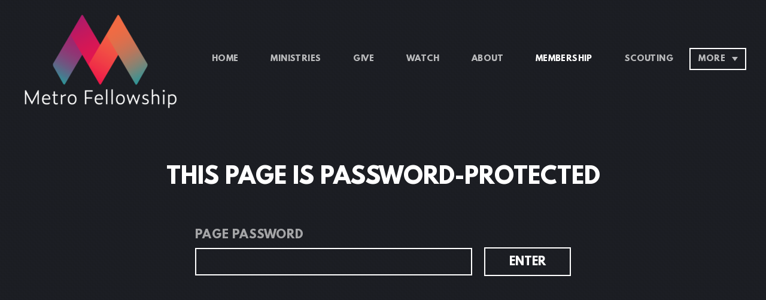

--- FILE ---
content_type: text/html; charset=utf-8
request_url: https://www.metrosouthwinds.org/membership/the-ark-leaders
body_size: 22577
content:
<!DOCTYPE html>
<!-- tag:  | ref:  -->
<html>
  <head>
    <meta charset="utf-8">
    
    <title>Metro Fellowship | The Ark Leaders</title>
<meta name="description" content="Kids Ministry Training - Metro Fellowship Kids Safety Training" />
<meta property="og:title" content="Metro Fellowship | The Ark Leaders" />
<meta property="og:description" content="Kids Ministry Training - Metro Fellowship Kids Safety Training" />
<meta property="og:type" content="website" />
<meta property="og:url" content="https://www.metrosouthwinds.org/membership/the-ark-leaders" />
<meta name="twitter:card" content="summary" />
<meta name="twitter:title" content="Metro Fellowship | The Ark Leaders" />
<meta name="twitter:description" content="Kids Ministry Training - Metro Fellowship Kids Safety Training" />
    <meta name="viewport" content="width=device-width, initial-scale=1.0, maximum-scale=1.0, user-scalable=no" />

    <link rel="shortcut icon" type="image/x-icon" href="/zero.ico">

    <link rel="stylesheet" media="all" href="https://cdn.cloversites.com/production/websites/application-2bcce868e9ecfb6e823536cc735d148692d206c63f81a06c7f037be829b462a9.css" data_turbolinks_track="true" debug="false" />


    <link rel="stylesheet" media="all" href="https://cdn.cloversites.com/production/websites/designs/bloom/base-9fc856406cea4cd430727db91f4953ec0efd0037190a30abb7ccb73e70eae466.css" debug="false" />

    <script src="https://cdn.cloversites.com/production/websites/application-73c579df8ac31110f0b4fce5da584fa873208a32a374563cc27afe33fca3c7fc.js" class="clover" data_turbolinks_track="true" debug="false"></script>
    <script src="https://cdn.cloversites.com/production/websites/designs/bloom/base-f78f0f583e152fa235ca51f99bab70d1aeb59675de57c78bcef18b5a2e8a5a5f.js" debug="false" data-turbolinks-track="true" class="clover"></script>


    <script>
//<![CDATA[

      var __REACT_ON_RAILS_EVENT_HANDLERS_RAN_ONCE__ = true

//]]>
</script>
    



      <link rel="stylesheet" media="screen" href="https://assets.cloversites.com/fonts/picker/leaguespartan/leaguespartan.css" class="clover" />
      <link rel="stylesheet" media="screen" href="https://assets.cloversites.com/fonts/picker/proximanova/proximanovaheavy.css" class="clover" />
      <link rel="stylesheet" media="screen" href="https://fonts.googleapis.com/css?family=Roboto:500,300,500italic,300italic&amp;subset=latin,latin-ext" class="clover" />

      <style id="color-css">:root{--subpalette1-bg:#1c1e24;--subpalette1-accent:#fff;--subpalette1-text:#ddddde;--subpalette1-header:#fff;--subpalette1-link:#52E3C1;--subpalette1-btn:#fff;--subpalette1-gallery-btn:#fff;--subpalette1-gallery-acc:#52E3C1;--subpalette1-input-border:#fff;--subpalette1-input-unselected:#fff;--subpalette1-input-selected:#fff;--subpalette1-bg-accent:#4d5363;--subpalette1-btn-hover-text:#fff;--subpalette2-bg:#212329;--subpalette2-accent:#fff;--subpalette2-text:#dededf;--subpalette2-header:#fff;--subpalette2-link:#52E3C1;--subpalette2-btn:#fff;--subpalette2-gallery-btn:#fff;--subpalette2-gallery-acc:#52E3C1;--subpalette2-input-border:#fff;--subpalette2-input-unselected:#fff;--subpalette2-input-selected:#fff;--subpalette2-bg-accent:#4c515f;--subpalette2-btn-hover-text:#fff;--subpalette3-bg:#1c1e24;--subpalette3-accent:#fff;--subpalette3-text:#ddddde;--subpalette3-header:#fff;--subpalette3-link:#52E3C1;--subpalette3-btn:#fff;--subpalette3-gallery-btn:#fff;--subpalette3-gallery-acc:#52E3C1;--subpalette3-input-border:#fff;--subpalette3-input-unselected:#fff;--subpalette3-input-selected:#fff;--subpalette3-bg-accent:#4d5363;--subpalette3-btn-hover-text:#fff;--subpalette4-bg:#000;--subpalette4-accent:#fff;--subpalette4-text:#d9d9d9;--subpalette4-header:#fff;--subpalette4-link:#52E3C1;--subpalette4-btn:#fff;--subpalette4-gallery-btn:#fff;--subpalette4-gallery-acc:#52E3C1;--subpalette4-input-border:#fff;--subpalette4-input-unselected:#fff;--subpalette4-input-selected:#fff;--subpalette4-bg-accent:#121212;--subpalette4-btn-hover-text:#fff;--nav-subpalette-sub1-text:#fff;--nav-subpalette-sub2-text:#fff;--nav-subpalette-sub3-text:#fff;--nav-subpalette-sub4-text:#fff;--nav-subpalette-sub1-bg:#1c1e24;--nav-subpalette-sub2-bg:#212329;--nav-subpalette-sub3-bg:#1c1e24;--nav-subpalette-sub4-bg:#000}.palette.first-subpalette1 #main-content.noscroll:before,.palette.first-subpalette1 #mobile-navigation .main-navigation{background-color:#1c1e24}.palette.first-subpalette1 #mobile-navigation .main-navigation,.palette.first-subpalette1 #mobile-nav-button{color:#fff}.palette.first-subpalette1 #mobile-nav-button .mobile-nav-icon span{background-color:#fff}.palette.first-subpalette1 #mobile-navigation .main-navigation:before,.palette.first-subpalette1 #mobile-navigation .main-navigation:after{background-color:#1c1e24}.palette.first-subpalette1 #mobile-navigation li,.palette.first-subpalette1 #mobile-navigation .cover-up{background-color:#1c1e24}.palette.first-subpalette1 #mobile-navigation a{color:rgba(255,255,255,0.6)}.palette.first-subpalette1 #mobile-navigation li.current>a{color:#fff}.palette.first-subpalette1 #mobile-navigation .sub-navigation{background-color:#1c1e24;box-shadow:inset 0 -11px 0 -1px #1c1e24,inset 0 11px 0 -1px #1c1e24,inset 0 -12px 0 -1px #55565b,inset 0 12px 0 -1px #55565b}.palette.first-subpalette1 #mobile-navigation .sub-navigation li{background-color:#1c1e24}.palette.first-subpalette1 #mobile-navigation .sub-navigation li.selected a{color:#fff}.palette.first-subpalette1 #mobile-navigation .sub-navigation .sub-nav-main:after{border-bottom-color:#55565b}.palette.first-subpalette1 #mobile-navigation .sub-navigation:after{background-color:#1c1e24}.palette.first-subpalette2 #main-content.noscroll:before,.palette.first-subpalette2 #mobile-navigation .main-navigation{background-color:#212329}.palette.first-subpalette2 #mobile-navigation .main-navigation,.palette.first-subpalette2 #mobile-nav-button{color:#fff}.palette.first-subpalette2 #mobile-nav-button .mobile-nav-icon span{background-color:#fff}.palette.first-subpalette2 #mobile-navigation .main-navigation:before,.palette.first-subpalette2 #mobile-navigation .main-navigation:after{background-color:#212329}.palette.first-subpalette2 #mobile-navigation li,.palette.first-subpalette2 #mobile-navigation .cover-up{background-color:#212329}.palette.first-subpalette2 #mobile-navigation a{color:rgba(255,255,255,0.6)}.palette.first-subpalette2 #mobile-navigation li.current>a{color:#fff}.palette.first-subpalette2 #mobile-navigation .sub-navigation{background-color:#212329;box-shadow:inset 0 -11px 0 -1px #212329,inset 0 11px 0 -1px #212329,inset 0 -12px 0 -1px #595a5f,inset 0 12px 0 -1px #595a5f}.palette.first-subpalette2 #mobile-navigation .sub-navigation li{background-color:#212329}.palette.first-subpalette2 #mobile-navigation .sub-navigation li.selected a{color:#fff}.palette.first-subpalette2 #mobile-navigation .sub-navigation .sub-nav-main:after{border-bottom-color:#595a5f}.palette.first-subpalette2 #mobile-navigation .sub-navigation:after{background-color:#212329}.palette.first-subpalette3 #main-content.noscroll:before,.palette.first-subpalette3 #mobile-navigation .main-navigation{background-color:#1c1e24}.palette.first-subpalette3 #mobile-navigation .main-navigation,.palette.first-subpalette3 #mobile-nav-button{color:#fff}.palette.first-subpalette3 #mobile-nav-button .mobile-nav-icon span{background-color:#fff}.palette.first-subpalette3 #mobile-navigation .main-navigation:before,.palette.first-subpalette3 #mobile-navigation .main-navigation:after{background-color:#1c1e24}.palette.first-subpalette3 #mobile-navigation li,.palette.first-subpalette3 #mobile-navigation .cover-up{background-color:#1c1e24}.palette.first-subpalette3 #mobile-navigation a{color:rgba(255,255,255,0.6)}.palette.first-subpalette3 #mobile-navigation li.current>a{color:#fff}.palette.first-subpalette3 #mobile-navigation .sub-navigation{background-color:#1c1e24;box-shadow:inset 0 -11px 0 -1px #1c1e24,inset 0 11px 0 -1px #1c1e24,inset 0 -12px 0 -1px #55565b,inset 0 12px 0 -1px #55565b}.palette.first-subpalette3 #mobile-navigation .sub-navigation li{background-color:#1c1e24}.palette.first-subpalette3 #mobile-navigation .sub-navigation li.selected a{color:#fff}.palette.first-subpalette3 #mobile-navigation .sub-navigation .sub-nav-main:after{border-bottom-color:#55565b}.palette.first-subpalette3 #mobile-navigation .sub-navigation:after{background-color:#1c1e24}.palette.first-subpalette4 #main-content.noscroll:before,.palette.first-subpalette4 #mobile-navigation .main-navigation{background-color:#000}.palette.first-subpalette4 #mobile-navigation .main-navigation,.palette.first-subpalette4 #mobile-nav-button{color:#fff}.palette.first-subpalette4 #mobile-nav-button .mobile-nav-icon span{background-color:#fff}.palette.first-subpalette4 #mobile-navigation .main-navigation:before,.palette.first-subpalette4 #mobile-navigation .main-navigation:after{background-color:#000}.palette.first-subpalette4 #mobile-navigation li,.palette.first-subpalette4 #mobile-navigation .cover-up{background-color:#000}.palette.first-subpalette4 #mobile-navigation a{color:rgba(255,255,255,0.6)}.palette.first-subpalette4 #mobile-navigation li.current>a{color:#fff}.palette.first-subpalette4 #mobile-navigation .sub-navigation{background-color:#000;box-shadow:inset 0 -11px 0 -1px #000,inset 0 11px 0 -1px #000,inset 0 -12px 0 -1px #404040,inset 0 12px 0 -1px #404040}.palette.first-subpalette4 #mobile-navigation .sub-navigation li{background-color:#000}.palette.first-subpalette4 #mobile-navigation .sub-navigation li.selected a{color:#fff}.palette.first-subpalette4 #mobile-navigation .sub-navigation .sub-nav-main:after{border-bottom-color:#404040}.palette.first-subpalette4 #mobile-navigation .sub-navigation:after{background-color:#000}.palette .site-section.subpalette1{background-image:url("https://s3.amazonaws.com/assets.cloversites.com/textures/chevron-pattern.png");background-color:#1c1e24;color:#ddddde}.palette .site-section.subpalette1 .bg-helper .bg-opacity{background-color:#1c1e24}.palette .site-section.subpalette1.bg-fade.bg-fade-down .bg-helper:after{background-color:transparent;background-image:-webkit-linear-gradient(top, rgba(28,30,36,0) 3%,#1c1e24 97%);background-image:linear-gradient(to bottom, rgba(28,30,36,0) 3%,#1c1e24 97%)}.palette .site-section.subpalette1.bg-fade.bg-fade-up .bg-helper:after{background-color:transparent;background-image:-webkit-linear-gradient(top, #1c1e24 3%,rgba(28,30,36,0) 97%);background-image:linear-gradient(to bottom, #1c1e24 3%,rgba(28,30,36,0) 97%)}.palette .site-section.subpalette1.bg-fade.bg-fade-right .bg-helper:after{background-color:transparent;background-image:-webkit-linear-gradient(top, rgba(28,30,36,0) 3%,#1c1e24 97%);background-image:linear-gradient(to right, rgba(28,30,36,0) 3%,#1c1e24 97%)}.palette .site-section.subpalette1.bg-fade.bg-fade-left .bg-helper:after{background-color:transparent;background-image:-webkit-linear-gradient(top, #1c1e24 3%,rgba(28,30,36,0) 97%);background-image:linear-gradient(to right, #1c1e24 3%,rgba(28,30,36,0) 97%)}.palette .site-section.subpalette1 .photo-content{border-color:#fff}.palette .site-section.subpalette1 header{color:#fff;border-bottom-color:#fff}.palette .site-section.subpalette1 .group{border-color:#fff}.palette .site-section.subpalette1 .list-container{border-color:#26282e}.palette .site-section.subpalette1 a{color:#52E3C1}.palette .site-section.subpalette1 a:focus,.palette .site-section.subpalette1 a:hover{color:#86efd6}.palette .site-section.subpalette1 .slick button:before{color:#fff}.palette .site-section.subpalette1 .slick-dots li button:before{border-color:rgba(255,255,255,0.6);box-shadow:0 0 1px rgba(255,255,255,0.6)}.palette .site-section.subpalette1 .slick-dots li.slick-active button:before{border-color:#fff;background-color:#52E3C1;color:#52E3C1}.palette .site-section.subpalette1.list .photo-content{border-color:transparent}.palette .site-section.subpalette1 #clover-icon{fill:#ddddde}.palette .site-section.subpalette1 .sites-button{color:#fff;border-color:#fff}.palette .site-section.subpalette1 a:focus .sites-button,.palette .site-section.subpalette1 a:hover .sites-button,.palette .site-section.subpalette1 .sites-button:focus,.palette .site-section.subpalette1 .sites-button:hover{background-color:#fff;color:#1c1e24}.palette .site-section.subpalette1.media .media-attachment-popup{background-color:#0a0b0d;box-shadow:0 0 50px rgba(0,0,0,0.1)}.palette .site-section.subpalette1.media .media-attachment-popup:before{border-top-color:#0a0b0d}.palette .site-section.subpalette1.media .media-attachment-popup li{border-color:#9ba0ae}.palette .site-section.subpalette1.media .media-attachment-popup a{color:#dededf}.palette .site-section.subpalette1.media .media-attachment-popup a:focus,.palette .site-section.subpalette1.media .media-attachment-popup a:hover{color:#fff}.palette .site-section.subpalette1.media .plyr--audio .plyr__controls,.palette .site-section.subpalette1.media .plyr--audio .plyr__control{background-color:#212329;color:#dededf}.palette .site-section.subpalette1.media .plyr--audio .plyr__menu__container{background-color:#212329}.palette .site-section.subpalette1.media .plyr--audio .plyr__menu__container::after{border-top-color:rgba(33,35,41,0.9)}.palette .site-section.subpalette1.media .plyr--audio .plyr__menu__container .plyr__control--forward::after{border-left-color:rgba(222,222,223,0.8)}.palette .site-section.subpalette1.media .media-player{background-color:#212329;color:#dededf;box-shadow:0 0 50px rgba(0,0,0,0.04)}.palette .site-section.subpalette1.media .media-player header{color:#dededf}.palette .site-section.subpalette1.media .media-footer{border-top-color:rgba(222,222,223,0.2)}.palette .site-section.subpalette1.media .media-header div.text-content,.palette .site-section.subpalette1.media .media-footer button,.palette .site-section.subpalette1.media .media-footer .download-button{color:#dededf}.palette .site-section.subpalette1.media .media-header div.text-content:focus,.palette .site-section.subpalette1.media .media-header div.text-content:hover,.palette .site-section.subpalette1.media .media-footer button:focus,.palette .site-section.subpalette1.media .media-footer button:hover,.palette .site-section.subpalette1.media .media-footer .download-button:focus,.palette .site-section.subpalette1.media .media-footer .download-button:hover{color:#fff}.palette .site-section.subpalette1.media .media-description{color:rgba(222,222,223,0.6)}.palette .site-section.subpalette1.media .media-card{box-shadow:0 0 30px rgba(0,0,0,0.03)}.palette .site-section.subpalette1.media .media-card.selected:before,.palette .site-section.subpalette1.media .media-card.selected .card-image:before{box-shadow:0 0 0 2px #fff}@media (min-width: 768px){.palette .site-section.subpalette1.media .media-card header{color:#dededf}.palette .site-section.subpalette1.media .media-card.selected:before,.palette .site-section.subpalette1.media .media-card.selected .card-image:before{box-shadow:0 0 0 2px #dededf}.palette .site-section.subpalette1.media .media-card .card-image,.palette .site-section.subpalette1.media .media-card .card-body{background-color:#212329;color:#dededf}}.palette .site-section.subpalette1.media .media-grid li,.palette .site-section.subpalette1.media .media-list li{border-color:rgba(222,222,223,0.1)}.palette .site-section.subpalette1.media .media-list-container .card-body{background-color:transparent}.palette .site-section.subpalette1 a.event-info-container{color:inherit}.palette .site-section.subpalette1 .event-tile-item{border:1px solid #ddddde;background-color:#2a2a2a}.palette .site-section.subpalette1 a.fc-day-grid-event{background-color:transparent;border-color:transparent;color:#ddddde}.palette .site-section.subpalette1 a.fc-day-grid-event.fc-not-end,.palette .site-section.subpalette1 a.fc-day-grid-event.fc-not-start,.palette .site-section.subpalette1 a.fc-day-grid-event.event-calendar-day-event-long{background-color:#ddddde;color:#2a2a2a}.palette .site-section.subpalette1 .event-calendar-list-back{color:#52E3C1}.palette .site-section.subpalette1 .event-calendar-list-back:focus,.palette .site-section.subpalette1 .event-calendar-list-back:hover{color:#86efd6}@media all and (max-width: 768px){.palette .site-section.subpalette1 .event-list-item{border:1px solid #ddddde}.palette .site-section.subpalette1 .fc-day-number.fc-has-events{background-color:#ddddde;color:#2a2a2a}}.palette .site-section.subpalette1.event-details img.main-event-thumbnail{box-shadow:0 20px 40px 10px rgba(42,42,42,0.1),0 26px 50px 0 rgba(42,42,42,0.24)}.palette .site-section.subpalette1.event-details .calendar-location svg path,.palette .site-section.subpalette1.event-details .calendar-location svg circle{stroke:#ddddde}.palette .site-section.subpalette1.livestream .next_live_stream_title,.palette .site-section.subpalette1.livestream .live_stream_title,.palette .site-section.subpalette1.livestream .desc div{color:#ddddde !important}.palette .site-section.subpalette1.form .section-header i{color:#52E3C1;transition:color .2s}.palette .site-section.subpalette1.form .section-header i:focus,.palette .site-section.subpalette1.form .section-header i:hover{color:#86efd6}.palette .site-section.subpalette1.form .modal .modal-dialog .modal-dialog,.palette .site-section.subpalette1.form .modal-backdrop{background-color:#1c1e24}.palette .site-section.subpalette1.form .modal .modal-dialog{color:#ddddde}.palette .site-section.subpalette1.form .nav-tabs>li>a{color:inherit}.palette .site-section.subpalette1.form .nav-tabs>li>a:focus,.palette .site-section.subpalette1.form .nav-tabs>li>a:hover{color:inherit}.palette .site-section.subpalette1.form .nav-tabs>li:not(.active)>a{opacity:.5}.palette .site-section.subpalette1.form .nav-tabs>li.active>a{border-bottom-color:#fff}.palette .site-section.subpalette1.form .form-tabs .no-active-tab .nav-tabs>li.active>a{opacity:.5;border-bottom-color:transparent}.palette .site-section.subpalette1.form .intl-tel-input .country-list{color:#525252}.palette .site-section.subpalette1.form .draggable-file-upload button{color:#52E3C1}.palette .site-section.subpalette1.form .draggable-file-upload button:focus,.palette .site-section.subpalette1.form .draggable-file-upload button:hover{color:#86efd6}.palette .site-section.subpalette1.form .file-progress-bar{background-color:rgba(221,221,222,0.25)}.palette .site-section.subpalette1.form .file-progress{background-color:#52E3C1}.palette .site-section.subpalette1.form .modal .modal-dialog .modal-btn:not(.sites-button),.palette .site-section.subpalette1.form .login-actions .btn:not(.sites-button),.palette .site-section.subpalette1.form .btn.mb-action:not(.sites-button),.palette .site-section.subpalette1.form .btn-action .btn:not(.sites-button),.palette .site-section.subpalette1.form .clear-selection{color:#52E3C1}.palette .site-section.subpalette1.form .modal .modal-dialog .modal-btn:not(.sites-button):focus,.palette .site-section.subpalette1.form .modal .modal-dialog .modal-btn:not(.sites-button):hover,.palette .site-section.subpalette1.form .login-actions .btn:not(.sites-button):focus,.palette .site-section.subpalette1.form .login-actions .btn:not(.sites-button):hover,.palette .site-section.subpalette1.form .btn.mb-action:not(.sites-button):focus,.palette .site-section.subpalette1.form .btn.mb-action:not(.sites-button):hover,.palette .site-section.subpalette1.form .btn-action .btn:not(.sites-button):focus,.palette .site-section.subpalette1.form .btn-action .btn:not(.sites-button):hover,.palette .site-section.subpalette1.form .clear-selection:focus,.palette .site-section.subpalette1.form .clear-selection:hover{color:#86efd6}.palette .site-section.subpalette1.form .signup-slot-categories>span.active,.palette .site-section.subpalette1.form .signup-slot-categories .category-selected .more-categories{border-bottom-color:#fff}.palette .site-section.subpalette1.form .recurring-selector{border-bottom-color:rgba(255,255,255,0.5)}.palette .site-section.subpalette1.form .recurring-selector>span.active{border-bottom-color:#fff}.palette .site-section.subpalette1.form .formbuilder-step .step-index,.palette .site-section.subpalette1.form .formbuilder-step .bottom-vertical-line{background-color:#7d7e81}.palette .site-section.subpalette1.form .formbuilder-step .step-index,.palette .site-section.subpalette1.form .step-dropdown-header .step-index{color:#1c1e24}.palette .site-section.subpalette1.form .installments-table .table-header{border-bottom:1px solid #fff}.palette .site-section.subpalette1.form .installments-table .table-row .dropdown-toggle{color:inherit}.palette .site-section.subpalette1.form .installments-table .table-row .dropdown>button:focus,.palette .site-section.subpalette1.form .installments-table .table-row .dropdown>button:hover,.palette .site-section.subpalette1.form .installments-table .table-row .dropdown.show>button{background-color:rgba(221,221,222,0.25)}.palette .site-section.subpalette1.form .k-pager-numbers .k-state-selected{background-color:#52E3C1;color:#1c1e24}.palette .site-section.subpalette1.form .recurring-selector>span.active{border-bottom-color:#fff}.palette .site-section.subpalette1.form .formbuilder-step.active .step-index,.palette .site-section.subpalette1.form .step-dropdown-header .step-index{background-color:#fff}.palette .site-section.subpalette1.form .login-dropdown .dropdown-toggle.btn{background-color:#fff;color:#1c1e24}.palette .site-section.subpalette1.form .panel-heading,.palette .site-section.subpalette1.form .card-header{border-color:#fff}.palette .site-section.subpalette1.form .panel-heading .accordion-toggle,.palette .site-section.subpalette1.form .card-header{color:#fff}.palette .site-section.subpalette1 .sites-PrayerList__PostDate{opacity:.6}.palette .site-section.subpalette1 .sites-PrayerList__ContactInfoButton{color:currentColor}.palette .site-section.subpalette1 .sites-PrayerList__ContactInfoButton svg{fill:currentColor}.palette .site-section.subpalette1 .sites-PrayerList__Acknowledge svg{fill:#ddddde}.palette .site-section.subpalette1.tabs .tabs-ribbon{background-color:#fff}.palette .site-section.subpalette1.tabs .tab-title{background-color:#fff;color:#1c1e24}.palette .site-section.subpalette1.tabs .tab-title:focus,.palette .site-section.subpalette1.tabs .tab-title:hover,.palette .site-section.subpalette1.tabs .tab-title[aria-selected="true"]{background-color:rgba(28,30,36,0.5);color:#fff}.palette .site-section.subpalette1.accordion .accordion-title{background-color:#fff;color:#1c1e24}.palette .site-section.subpalette1.accordion .accordion-title::after{color:#52E3C1}.palette .site-section.subpalette1 .search-select .input-group-btn button{color:inherit}.palette .site-section.subpalette1 .checkbox>.control-label{color:inherit !important;opacity:1 !important}.palette .site-section.subpalette1 .digital-signature-field .click-to-sign,.palette .site-section.subpalette1 .digital-signature-field .sign-style-clicked,.palette .site-section.subpalette1 .digital-signature-field .sigCanvas{border-color:#000;background-color:#fff;color:#000}.palette .site-section.subpalette1 .digital-signature-field .overlay-canvas .fms-pagination-arrow-right,.palette .site-section.subpalette1 .digital-signature-field .overlay-canvas .fms-plus,.palette .site-section.subpalette1 .digital-signature-field .overlay-canvas .fms-cancel{color:#000}.palette .site-section.subpalette1 .iti__arrow{border-top-color:inherit;border-bottom-color:inherit}.palette .site-section.subpalette1 .iti__country-name{color:#525252}.palette .site-section.subpalette1 .has-error .legend,.palette .site-section.subpalette1 .has-error.form-group .control-label,.palette .site-section.subpalette1 .has-error.sites-PrayerForm__SubmissionMessage{color:#fd5b63}.palette .site-section.subpalette1 .has-error.form-group .form-help,.palette .site-section.subpalette1 .has-error.form-group .helper,.palette .site-section.subpalette1 .has-error.checkbox .form-help,.palette .site-section.subpalette1 .has-error.checkbox .helper,.palette .site-section.subpalette1 .has-error.radio .form-help,.palette .site-section.subpalette1 .has-error.radio .helper{color:#fd5b63}.palette .site-section.subpalette1 .pop-over .pop-over-container{background-color:#1c1e24;color:#ddddde}.palette .site-section.subpalette1 .pop-over .pop-over-container .filter-option{transition:color 0.2s, background-color 0.2s}.palette .site-section.subpalette1 .pop-over .pop-over-container .filter-option:hover{background-color:rgba(255,255,255,0.25)}.palette .site-section.subpalette1 .form-group .dropdown-menu,.palette .site-section.subpalette1 .login-details .dropdown-menu{background-color:#1c1e24}.palette .site-section.subpalette1 .form-group .dropdown-menu>li>a,.palette .site-section.subpalette1 .form-group .dropdown-menu>li>a:focus,.palette .site-section.subpalette1 .form-group .dropdown-menu>li>a:hover,.palette .site-section.subpalette1 .login-details .dropdown-menu>li>a,.palette .site-section.subpalette1 .login-details .dropdown-menu>li>a:focus,.palette .site-section.subpalette1 .login-details .dropdown-menu>li>a:hover{color:#ddddde}.palette .site-section.subpalette1 .form-group .dropdown-menu>li>a:focus,.palette .site-section.subpalette1 .form-group .dropdown-menu>li>a:hover,.palette .site-section.subpalette1 .login-details .dropdown-menu>li>a:focus,.palette .site-section.subpalette1 .login-details .dropdown-menu>li>a:hover{background-color:rgba(255,255,255,0.25)}.palette .site-section.subpalette1 .form-group .ui-select-choices,.palette .site-section.subpalette1 .login-details .ui-select-choices{background-color:#1c1e24}.palette .site-section.subpalette1 .form-group .ui-select-choices-row,.palette .site-section.subpalette1 .form-group .ui-select-choices-row:focus,.palette .site-section.subpalette1 .form-group .ui-select-choices-row:hover,.palette .site-section.subpalette1 .login-details .ui-select-choices-row,.palette .site-section.subpalette1 .login-details .ui-select-choices-row:focus,.palette .site-section.subpalette1 .login-details .ui-select-choices-row:hover{color:#ddddde}.palette .site-section.subpalette1 .form-group .ui-select-choices-row:focus,.palette .site-section.subpalette1 .form-group .ui-select-choices-row:hover,.palette .site-section.subpalette1 .login-details .ui-select-choices-row:focus,.palette .site-section.subpalette1 .login-details .ui-select-choices-row:hover{background-color:rgba(255,255,255,0.25)}.palette .site-section.subpalette1 .form-group .ui-select-choices-row.active,.palette .site-section.subpalette1 .login-details .ui-select-choices-row.active{color:#1c1e24;background-color:#fff}.palette .site-section.subpalette1 .ss__menu,.palette .site-section.subpalette1 .slot-category-dropdown{background-color:#1c1e24}.palette .site-section.subpalette1 .ss__option--is-focused,.palette .site-section.subpalette1 .slot-category-dropdown>span:hover{background-color:rgba(255,255,255,0.25)}.palette .site-section.subpalette1 .ss__option--is-selected,.palette .site-section.subpalette1 .slot-category-dropdown>span.active{color:#1c1e24;background-color:#fff}.palette .site-section.subpalette1 .checkbox .helper,.palette .site-section.subpalette1 .radio .helper{border-color:currentColor}.palette .site-section.subpalette1 .checkbox label:hover .helper,.palette .site-section.subpalette1 .checkbox input:checked ~ .helper,.palette .site-section.subpalette1 .radio label:hover .helper,.palette .site-section.subpalette1 .radio input:checked ~ .helper{border-color:#fff}.palette .site-section.subpalette1 .checkbox .helper::before{color:#fff}.palette .site-section.subpalette1 .radio .helper::before{background-color:#fff}.palette .site-section.subpalette1 .sites-input,.palette .site-section.subpalette1 .sites-input-group-addon{color:#fff}.palette .site-section.subpalette1 .sites-input{border-color:#fff}.palette .site-section.subpalette1 .sites-input::placeholder{color:rgba(255,255,255,0.5)}.palette .site-section.subpalette1 .radio-btn{border-color:#fff}.palette .site-section.subpalette1 .radio-btn .input-group-radio,.palette .site-section.subpalette1 .radio-btn .item-amount{background-color:#fff;color:#1c1e24}.palette .site-section.subpalette1 .radio-btn .item-amount.user-amount .form-control{border-color:#1c1e24;color:#1c1e24}.palette .site-section.subpalette1 .radio-btn.item-selected{border-color:#fff}.palette .site-section.subpalette1 .radio-btn.item-selected .input-group-radio,.palette .site-section.subpalette1 .radio-btn.item-selected .item-amount{background-color:#fff;color:#1c1e24}.palette .site-section.subpalette1 .radio-btn.item-selected .item-amount.user-amount .form-control{border-color:#1c1e24;color:#1c1e24}.palette .site-section.subpalette1 .slots .slot{background-color:#fff;border-color:#fff;color:#1c1e24}.palette .site-section.subpalette1 .slots .slot.active{background-color:#fff;border-color:#fff;color:#1c1e24}.palette .site-section.subpalette1 .setup-partial-payment .partial-type-picker{border-color:#fff}.palette .site-section.subpalette1 .setup-partial-payment .partial-type-picker span{color:#ddddde}.palette .site-section.subpalette1 .setup-partial-payment .partial-type-picker span.active{background-color:#fff;color:#1c1e24}.palette .site-section.subpalette1 .payment-methods .choose-payment-method .payment-method .btn{border-color:rgba(255,255,255,0.25);color:#ddddde}.palette .site-section.subpalette1 .payment-methods .choose-payment-method .payment-method .btn.active{border-color:#fff}.palette .site-section.subpalette1 .form-group .control-label{color:#fff;opacity:0.6}.palette .site-section.subpalette1 .form-group .radio label.control-label{color:#ddddde;opacity:1}.palette .site-section.subpalette1 .form-group select,.palette .site-section.subpalette1 .form-group input,.palette .site-section.subpalette1 .form-group textarea,.palette .site-section.subpalette1 .form-group .dropdown-toggle,.palette .site-section.subpalette1 .form-group .ui-select-toggle,.palette .site-section.subpalette1 .form-group .ss__control{border:2px solid #fff}.palette .site-section.subpalette1 .form-group select:focus,.palette .site-section.subpalette1 .form-group input:focus,.palette .site-section.subpalette1 .form-group textarea:focus,.palette .site-section.subpalette1 .form-group .dropdown-toggle:focus,.palette .site-section.subpalette1 .form-group .ui-select-toggle:focus,.palette .site-section.subpalette1 .form-group .ss__control:focus{border:2px solid #fff}.palette .site-section.subpalette1 .dropdown-toggle{color:inherit}.palette .site-section.subpalette1 .radio-btn,.palette .site-section.subpalette1 .slots .slot{opacity:.6}.palette .site-section.subpalette1 .radio-btn.item-selected,.palette .site-section.subpalette1 .slots .slot.active{opacity:1}.palette .site-section.subpalette1 .has-error input,.palette .site-section.subpalette1 .has-error textarea,.palette .site-section.subpalette1 .has-error select{border-color:#fd5b63}.palette .site-section.subpalette1 .pagination a{color:#ddddde}.palette .site-section.subpalette1 .pagination a:before,.palette .site-section.subpalette1 .pagination a:after{border-color:#ddddde}.palette .site-alerts.subpalette1 .site-alert{background-color:#fff;color:#2a2a2a}.palette .site-alerts.subpalette1 .site-alert .site-alert-dismiss{color:#2a2a2a}.palette .site-alerts.subpalette1 .sites-button{color:#fff;border-color:#fff}.palette .site-alerts.subpalette1 a:focus .sites-button,.palette .site-alerts.subpalette1 a:hover .sites-button,.palette .site-alerts.subpalette1 .sites-button:focus,.palette .site-alerts.subpalette1 .sites-button:hover{background-color:#fff;color:#1c1e24}.palette .site-alerts.subpalette1 .site-alerts-show-more{background-color:#1c1e24}.palette .site-section.subpalette2{background-image:url("https://s3.amazonaws.com/assets.cloversites.com/textures/chevron-pattern.png");background-color:#212329;color:#dededf}.palette .site-section.subpalette2 .bg-helper .bg-opacity{background-color:#212329}.palette .site-section.subpalette2.bg-fade.bg-fade-down .bg-helper:after{background-color:transparent;background-image:-webkit-linear-gradient(top, rgba(33,35,41,0) 3%,#212329 97%);background-image:linear-gradient(to bottom, rgba(33,35,41,0) 3%,#212329 97%)}.palette .site-section.subpalette2.bg-fade.bg-fade-up .bg-helper:after{background-color:transparent;background-image:-webkit-linear-gradient(top, #212329 3%,rgba(33,35,41,0) 97%);background-image:linear-gradient(to bottom, #212329 3%,rgba(33,35,41,0) 97%)}.palette .site-section.subpalette2.bg-fade.bg-fade-right .bg-helper:after{background-color:transparent;background-image:-webkit-linear-gradient(top, rgba(33,35,41,0) 3%,#212329 97%);background-image:linear-gradient(to right, rgba(33,35,41,0) 3%,#212329 97%)}.palette .site-section.subpalette2.bg-fade.bg-fade-left .bg-helper:after{background-color:transparent;background-image:-webkit-linear-gradient(top, #212329 3%,rgba(33,35,41,0) 97%);background-image:linear-gradient(to right, #212329 3%,rgba(33,35,41,0) 97%)}.palette .site-section.subpalette2 .photo-content{border-color:#fff}.palette .site-section.subpalette2 header{color:#fff;border-bottom-color:#fff}.palette .site-section.subpalette2 .group{border-color:#fff}.palette .site-section.subpalette2 .list-container{border-color:#2b2d33}.palette .site-section.subpalette2 a{color:#52E3C1}.palette .site-section.subpalette2 a:focus,.palette .site-section.subpalette2 a:hover{color:#86efd6}.palette .site-section.subpalette2 .slick button:before{color:#fff}.palette .site-section.subpalette2 .slick-dots li button:before{border-color:rgba(255,255,255,0.6);box-shadow:0 0 1px rgba(255,255,255,0.6)}.palette .site-section.subpalette2 .slick-dots li.slick-active button:before{border-color:#fff;background-color:#52E3C1;color:#52E3C1}.palette .site-section.subpalette2.list .photo-content{border-color:transparent}.palette .site-section.subpalette2 #clover-icon{fill:#dededf}.palette .site-section.subpalette2 .sites-button{color:#fff;border-color:#fff}.palette .site-section.subpalette2 a:focus .sites-button,.palette .site-section.subpalette2 a:hover .sites-button,.palette .site-section.subpalette2 .sites-button:focus,.palette .site-section.subpalette2 .sites-button:hover{background-color:#fff;color:#212329}.palette .site-section.subpalette2.media .media-attachment-popup{background-color:#060607;box-shadow:0 0 50px rgba(0,0,0,0.1)}.palette .site-section.subpalette2.media .media-attachment-popup:before{border-top-color:#060607}.palette .site-section.subpalette2.media .media-attachment-popup li{border-color:#949aab}.palette .site-section.subpalette2.media .media-attachment-popup a{color:#ddddde}.palette .site-section.subpalette2.media .media-attachment-popup a:focus,.palette .site-section.subpalette2.media .media-attachment-popup a:hover{color:#fff}.palette .site-section.subpalette2.media .plyr--audio .plyr__controls,.palette .site-section.subpalette2.media .plyr--audio .plyr__control{background-color:#1c1e24;color:#ddddde}.palette .site-section.subpalette2.media .plyr--audio .plyr__menu__container{background-color:#1c1e24}.palette .site-section.subpalette2.media .plyr--audio .plyr__menu__container::after{border-top-color:rgba(28,30,36,0.9)}.palette .site-section.subpalette2.media .plyr--audio .plyr__menu__container .plyr__control--forward::after{border-left-color:rgba(221,221,222,0.8)}.palette .site-section.subpalette2.media .media-player{background-color:#1c1e24;color:#ddddde;box-shadow:none}.palette .site-section.subpalette2.media .media-player header{color:#ddddde}.palette .site-section.subpalette2.media .media-footer{border-top-color:rgba(221,221,222,0.2)}.palette .site-section.subpalette2.media .media-header div.text-content,.palette .site-section.subpalette2.media .media-footer button,.palette .site-section.subpalette2.media .media-footer .download-button{color:#ddddde}.palette .site-section.subpalette2.media .media-header div.text-content:focus,.palette .site-section.subpalette2.media .media-header div.text-content:hover,.palette .site-section.subpalette2.media .media-footer button:focus,.palette .site-section.subpalette2.media .media-footer button:hover,.palette .site-section.subpalette2.media .media-footer .download-button:focus,.palette .site-section.subpalette2.media .media-footer .download-button:hover{color:#fff}.palette .site-section.subpalette2.media .media-description{color:rgba(221,221,222,0.6)}.palette .site-section.subpalette2.media .media-card.selected:before,.palette .site-section.subpalette2.media .media-card.selected .card-image:before{box-shadow:0 0 0 2px #fff}@media (min-width: 768px){.palette .site-section.subpalette2.media .media-card header{color:#ddddde}.palette .site-section.subpalette2.media .media-card.selected:before,.palette .site-section.subpalette2.media .media-card.selected .card-image:before{box-shadow:0 0 0 2px #ddddde}.palette .site-section.subpalette2.media .media-card .card-image,.palette .site-section.subpalette2.media .media-card .card-body{background-color:#1c1e24;color:#ddddde}}.palette .site-section.subpalette2.media .media-grid li,.palette .site-section.subpalette2.media .media-list li{border-color:rgba(221,221,222,0.1)}.palette .site-section.subpalette2.media .media-list-container .card-body{background-color:transparent}.palette .site-section.subpalette2 a.event-info-container{color:inherit}.palette .site-section.subpalette2 .event-tile-item{border:1px solid #dededf;background-color:#2a2a2a}.palette .site-section.subpalette2 a.fc-day-grid-event{background-color:transparent;border-color:transparent;color:#dededf}.palette .site-section.subpalette2 a.fc-day-grid-event.fc-not-end,.palette .site-section.subpalette2 a.fc-day-grid-event.fc-not-start,.palette .site-section.subpalette2 a.fc-day-grid-event.event-calendar-day-event-long{background-color:#dededf;color:#2a2a2a}.palette .site-section.subpalette2 .event-calendar-list-back{color:#52E3C1}.palette .site-section.subpalette2 .event-calendar-list-back:focus,.palette .site-section.subpalette2 .event-calendar-list-back:hover{color:#86efd6}@media all and (max-width: 768px){.palette .site-section.subpalette2 .event-list-item{border:1px solid #dededf}.palette .site-section.subpalette2 .fc-day-number.fc-has-events{background-color:#dededf;color:#2a2a2a}}.palette .site-section.subpalette2.event-details img.main-event-thumbnail{box-shadow:0 20px 40px 10px rgba(42,42,42,0.1),0 26px 50px 0 rgba(42,42,42,0.24)}.palette .site-section.subpalette2.event-details .calendar-location svg path,.palette .site-section.subpalette2.event-details .calendar-location svg circle{stroke:#dededf}.palette .site-section.subpalette2.livestream .next_live_stream_title,.palette .site-section.subpalette2.livestream .live_stream_title,.palette .site-section.subpalette2.livestream .desc div{color:#dededf !important}.palette .site-section.subpalette2.form .section-header i{color:#52E3C1;transition:color .2s}.palette .site-section.subpalette2.form .section-header i:focus,.palette .site-section.subpalette2.form .section-header i:hover{color:#86efd6}.palette .site-section.subpalette2.form .modal .modal-dialog .modal-dialog,.palette .site-section.subpalette2.form .modal-backdrop{background-color:#212329}.palette .site-section.subpalette2.form .modal .modal-dialog{color:#dededf}.palette .site-section.subpalette2.form .nav-tabs>li>a{color:inherit}.palette .site-section.subpalette2.form .nav-tabs>li>a:focus,.palette .site-section.subpalette2.form .nav-tabs>li>a:hover{color:inherit}.palette .site-section.subpalette2.form .nav-tabs>li:not(.active)>a{opacity:.5}.palette .site-section.subpalette2.form .nav-tabs>li.active>a{border-bottom-color:#fff}.palette .site-section.subpalette2.form .form-tabs .no-active-tab .nav-tabs>li.active>a{opacity:.5;border-bottom-color:transparent}.palette .site-section.subpalette2.form .intl-tel-input .country-list{color:#525252}.palette .site-section.subpalette2.form .draggable-file-upload button{color:#52E3C1}.palette .site-section.subpalette2.form .draggable-file-upload button:focus,.palette .site-section.subpalette2.form .draggable-file-upload button:hover{color:#86efd6}.palette .site-section.subpalette2.form .file-progress-bar{background-color:rgba(222,222,223,0.25)}.palette .site-section.subpalette2.form .file-progress{background-color:#52E3C1}.palette .site-section.subpalette2.form .modal .modal-dialog .modal-btn:not(.sites-button),.palette .site-section.subpalette2.form .login-actions .btn:not(.sites-button),.palette .site-section.subpalette2.form .btn.mb-action:not(.sites-button),.palette .site-section.subpalette2.form .btn-action .btn:not(.sites-button),.palette .site-section.subpalette2.form .clear-selection{color:#52E3C1}.palette .site-section.subpalette2.form .modal .modal-dialog .modal-btn:not(.sites-button):focus,.palette .site-section.subpalette2.form .modal .modal-dialog .modal-btn:not(.sites-button):hover,.palette .site-section.subpalette2.form .login-actions .btn:not(.sites-button):focus,.palette .site-section.subpalette2.form .login-actions .btn:not(.sites-button):hover,.palette .site-section.subpalette2.form .btn.mb-action:not(.sites-button):focus,.palette .site-section.subpalette2.form .btn.mb-action:not(.sites-button):hover,.palette .site-section.subpalette2.form .btn-action .btn:not(.sites-button):focus,.palette .site-section.subpalette2.form .btn-action .btn:not(.sites-button):hover,.palette .site-section.subpalette2.form .clear-selection:focus,.palette .site-section.subpalette2.form .clear-selection:hover{color:#86efd6}.palette .site-section.subpalette2.form .signup-slot-categories>span.active,.palette .site-section.subpalette2.form .signup-slot-categories .category-selected .more-categories{border-bottom-color:#fff}.palette .site-section.subpalette2.form .recurring-selector{border-bottom-color:rgba(255,255,255,0.5)}.palette .site-section.subpalette2.form .recurring-selector>span.active{border-bottom-color:#fff}.palette .site-section.subpalette2.form .formbuilder-step .step-index,.palette .site-section.subpalette2.form .formbuilder-step .bottom-vertical-line{background-color:#808184}.palette .site-section.subpalette2.form .formbuilder-step .step-index,.palette .site-section.subpalette2.form .step-dropdown-header .step-index{color:#212329}.palette .site-section.subpalette2.form .installments-table .table-header{border-bottom:1px solid #fff}.palette .site-section.subpalette2.form .installments-table .table-row .dropdown-toggle{color:inherit}.palette .site-section.subpalette2.form .installments-table .table-row .dropdown>button:focus,.palette .site-section.subpalette2.form .installments-table .table-row .dropdown>button:hover,.palette .site-section.subpalette2.form .installments-table .table-row .dropdown.show>button{background-color:rgba(222,222,223,0.25)}.palette .site-section.subpalette2.form .k-pager-numbers .k-state-selected{background-color:#52E3C1;color:#212329}.palette .site-section.subpalette2.form .recurring-selector>span.active{border-bottom-color:#fff}.palette .site-section.subpalette2.form .formbuilder-step.active .step-index,.palette .site-section.subpalette2.form .step-dropdown-header .step-index{background-color:#fff}.palette .site-section.subpalette2.form .login-dropdown .dropdown-toggle.btn{background-color:#fff;color:#212329}.palette .site-section.subpalette2.form .panel-heading,.palette .site-section.subpalette2.form .card-header{border-color:#fff}.palette .site-section.subpalette2.form .panel-heading .accordion-toggle,.palette .site-section.subpalette2.form .card-header{color:#fff}.palette .site-section.subpalette2 .sites-PrayerList__PostDate{opacity:.6}.palette .site-section.subpalette2 .sites-PrayerList__ContactInfoButton{color:currentColor}.palette .site-section.subpalette2 .sites-PrayerList__ContactInfoButton svg{fill:currentColor}.palette .site-section.subpalette2 .sites-PrayerList__Acknowledge svg{fill:#dededf}.palette .site-section.subpalette2.tabs .tabs-ribbon{background-color:#fff}.palette .site-section.subpalette2.tabs .tab-title{background-color:#fff;color:#212329}.palette .site-section.subpalette2.tabs .tab-title:focus,.palette .site-section.subpalette2.tabs .tab-title:hover,.palette .site-section.subpalette2.tabs .tab-title[aria-selected="true"]{background-color:rgba(33,35,41,0.5);color:#fff}.palette .site-section.subpalette2.accordion .accordion-title{background-color:#fff;color:#212329}.palette .site-section.subpalette2.accordion .accordion-title::after{color:#52E3C1}.palette .site-section.subpalette2 .search-select .input-group-btn button{color:inherit}.palette .site-section.subpalette2 .checkbox>.control-label{color:inherit !important;opacity:1 !important}.palette .site-section.subpalette2 .digital-signature-field .click-to-sign,.palette .site-section.subpalette2 .digital-signature-field .sign-style-clicked,.palette .site-section.subpalette2 .digital-signature-field .sigCanvas{border-color:#000;background-color:#fff;color:#000}.palette .site-section.subpalette2 .digital-signature-field .overlay-canvas .fms-pagination-arrow-right,.palette .site-section.subpalette2 .digital-signature-field .overlay-canvas .fms-plus,.palette .site-section.subpalette2 .digital-signature-field .overlay-canvas .fms-cancel{color:#000}.palette .site-section.subpalette2 .iti__arrow{border-top-color:inherit;border-bottom-color:inherit}.palette .site-section.subpalette2 .iti__country-name{color:#525252}.palette .site-section.subpalette2 .has-error .legend,.palette .site-section.subpalette2 .has-error.form-group .control-label,.palette .site-section.subpalette2 .has-error.sites-PrayerForm__SubmissionMessage{color:#fd5b63}.palette .site-section.subpalette2 .has-error.form-group .form-help,.palette .site-section.subpalette2 .has-error.form-group .helper,.palette .site-section.subpalette2 .has-error.checkbox .form-help,.palette .site-section.subpalette2 .has-error.checkbox .helper,.palette .site-section.subpalette2 .has-error.radio .form-help,.palette .site-section.subpalette2 .has-error.radio .helper{color:#fd5b63}.palette .site-section.subpalette2 .pop-over .pop-over-container{background-color:#212329;color:#dededf}.palette .site-section.subpalette2 .pop-over .pop-over-container .filter-option{transition:color 0.2s, background-color 0.2s}.palette .site-section.subpalette2 .pop-over .pop-over-container .filter-option:hover{background-color:rgba(255,255,255,0.25)}.palette .site-section.subpalette2 .form-group .dropdown-menu,.palette .site-section.subpalette2 .login-details .dropdown-menu{background-color:#212329}.palette .site-section.subpalette2 .form-group .dropdown-menu>li>a,.palette .site-section.subpalette2 .form-group .dropdown-menu>li>a:focus,.palette .site-section.subpalette2 .form-group .dropdown-menu>li>a:hover,.palette .site-section.subpalette2 .login-details .dropdown-menu>li>a,.palette .site-section.subpalette2 .login-details .dropdown-menu>li>a:focus,.palette .site-section.subpalette2 .login-details .dropdown-menu>li>a:hover{color:#dededf}.palette .site-section.subpalette2 .form-group .dropdown-menu>li>a:focus,.palette .site-section.subpalette2 .form-group .dropdown-menu>li>a:hover,.palette .site-section.subpalette2 .login-details .dropdown-menu>li>a:focus,.palette .site-section.subpalette2 .login-details .dropdown-menu>li>a:hover{background-color:rgba(255,255,255,0.25)}.palette .site-section.subpalette2 .form-group .ui-select-choices,.palette .site-section.subpalette2 .login-details .ui-select-choices{background-color:#212329}.palette .site-section.subpalette2 .form-group .ui-select-choices-row,.palette .site-section.subpalette2 .form-group .ui-select-choices-row:focus,.palette .site-section.subpalette2 .form-group .ui-select-choices-row:hover,.palette .site-section.subpalette2 .login-details .ui-select-choices-row,.palette .site-section.subpalette2 .login-details .ui-select-choices-row:focus,.palette .site-section.subpalette2 .login-details .ui-select-choices-row:hover{color:#dededf}.palette .site-section.subpalette2 .form-group .ui-select-choices-row:focus,.palette .site-section.subpalette2 .form-group .ui-select-choices-row:hover,.palette .site-section.subpalette2 .login-details .ui-select-choices-row:focus,.palette .site-section.subpalette2 .login-details .ui-select-choices-row:hover{background-color:rgba(255,255,255,0.25)}.palette .site-section.subpalette2 .form-group .ui-select-choices-row.active,.palette .site-section.subpalette2 .login-details .ui-select-choices-row.active{color:#212329;background-color:#fff}.palette .site-section.subpalette2 .ss__menu,.palette .site-section.subpalette2 .slot-category-dropdown{background-color:#212329}.palette .site-section.subpalette2 .ss__option--is-focused,.palette .site-section.subpalette2 .slot-category-dropdown>span:hover{background-color:rgba(255,255,255,0.25)}.palette .site-section.subpalette2 .ss__option--is-selected,.palette .site-section.subpalette2 .slot-category-dropdown>span.active{color:#212329;background-color:#fff}.palette .site-section.subpalette2 .checkbox .helper,.palette .site-section.subpalette2 .radio .helper{border-color:currentColor}.palette .site-section.subpalette2 .checkbox label:hover .helper,.palette .site-section.subpalette2 .checkbox input:checked ~ .helper,.palette .site-section.subpalette2 .radio label:hover .helper,.palette .site-section.subpalette2 .radio input:checked ~ .helper{border-color:#fff}.palette .site-section.subpalette2 .checkbox .helper::before{color:#fff}.palette .site-section.subpalette2 .radio .helper::before{background-color:#fff}.palette .site-section.subpalette2 .sites-input,.palette .site-section.subpalette2 .sites-input-group-addon{color:#fff}.palette .site-section.subpalette2 .sites-input{border-color:#fff}.palette .site-section.subpalette2 .sites-input::placeholder{color:rgba(255,255,255,0.5)}.palette .site-section.subpalette2 .radio-btn{border-color:#fff}.palette .site-section.subpalette2 .radio-btn .input-group-radio,.palette .site-section.subpalette2 .radio-btn .item-amount{background-color:#fff;color:#212329}.palette .site-section.subpalette2 .radio-btn .item-amount.user-amount .form-control{border-color:#212329;color:#212329}.palette .site-section.subpalette2 .radio-btn.item-selected{border-color:#fff}.palette .site-section.subpalette2 .radio-btn.item-selected .input-group-radio,.palette .site-section.subpalette2 .radio-btn.item-selected .item-amount{background-color:#fff;color:#212329}.palette .site-section.subpalette2 .radio-btn.item-selected .item-amount.user-amount .form-control{border-color:#212329;color:#212329}.palette .site-section.subpalette2 .slots .slot{background-color:#fff;border-color:#fff;color:#212329}.palette .site-section.subpalette2 .slots .slot.active{background-color:#fff;border-color:#fff;color:#212329}.palette .site-section.subpalette2 .setup-partial-payment .partial-type-picker{border-color:#fff}.palette .site-section.subpalette2 .setup-partial-payment .partial-type-picker span{color:#dededf}.palette .site-section.subpalette2 .setup-partial-payment .partial-type-picker span.active{background-color:#fff;color:#212329}.palette .site-section.subpalette2 .payment-methods .choose-payment-method .payment-method .btn{border-color:rgba(255,255,255,0.25);color:#dededf}.palette .site-section.subpalette2 .payment-methods .choose-payment-method .payment-method .btn.active{border-color:#fff}.palette .site-section.subpalette2 .form-group .control-label{color:#fff;opacity:0.6}.palette .site-section.subpalette2 .form-group .radio label.control-label{color:#dededf;opacity:1}.palette .site-section.subpalette2 .form-group select,.palette .site-section.subpalette2 .form-group input,.palette .site-section.subpalette2 .form-group textarea,.palette .site-section.subpalette2 .form-group .dropdown-toggle,.palette .site-section.subpalette2 .form-group .ui-select-toggle,.palette .site-section.subpalette2 .form-group .ss__control{border:2px solid #fff}.palette .site-section.subpalette2 .form-group select:focus,.palette .site-section.subpalette2 .form-group input:focus,.palette .site-section.subpalette2 .form-group textarea:focus,.palette .site-section.subpalette2 .form-group .dropdown-toggle:focus,.palette .site-section.subpalette2 .form-group .ui-select-toggle:focus,.palette .site-section.subpalette2 .form-group .ss__control:focus{border:2px solid #fff}.palette .site-section.subpalette2 .dropdown-toggle{color:inherit}.palette .site-section.subpalette2 .radio-btn,.palette .site-section.subpalette2 .slots .slot{opacity:.6}.palette .site-section.subpalette2 .radio-btn.item-selected,.palette .site-section.subpalette2 .slots .slot.active{opacity:1}.palette .site-section.subpalette2 .has-error input,.palette .site-section.subpalette2 .has-error textarea,.palette .site-section.subpalette2 .has-error select{border-color:#fd5b63}.palette .site-section.subpalette2 .pagination a{color:#dededf}.palette .site-section.subpalette2 .pagination a:before,.palette .site-section.subpalette2 .pagination a:after{border-color:#dededf}.palette .site-alerts.subpalette2 .site-alert{background-color:#fff;color:#2a2a2a}.palette .site-alerts.subpalette2 .site-alert .site-alert-dismiss{color:#2a2a2a}.palette .site-alerts.subpalette2 .sites-button{color:#fff;border-color:#fff}.palette .site-alerts.subpalette2 a:focus .sites-button,.palette .site-alerts.subpalette2 a:hover .sites-button,.palette .site-alerts.subpalette2 .sites-button:focus,.palette .site-alerts.subpalette2 .sites-button:hover{background-color:#fff;color:#212329}.palette .site-alerts.subpalette2 .site-alerts-show-more{background-color:#212329}.palette .site-section.subpalette3{background-image:url("https://s3.amazonaws.com/assets.cloversites.com/textures/chevron-pattern.png");background-color:#1c1e24;color:#ddddde}.palette .site-section.subpalette3 .bg-helper .bg-opacity{background-color:#1c1e24}.palette .site-section.subpalette3.bg-fade.bg-fade-down .bg-helper:after{background-color:transparent;background-image:-webkit-linear-gradient(top, rgba(28,30,36,0) 3%,#1c1e24 97%);background-image:linear-gradient(to bottom, rgba(28,30,36,0) 3%,#1c1e24 97%)}.palette .site-section.subpalette3.bg-fade.bg-fade-up .bg-helper:after{background-color:transparent;background-image:-webkit-linear-gradient(top, #1c1e24 3%,rgba(28,30,36,0) 97%);background-image:linear-gradient(to bottom, #1c1e24 3%,rgba(28,30,36,0) 97%)}.palette .site-section.subpalette3.bg-fade.bg-fade-right .bg-helper:after{background-color:transparent;background-image:-webkit-linear-gradient(top, rgba(28,30,36,0) 3%,#1c1e24 97%);background-image:linear-gradient(to right, rgba(28,30,36,0) 3%,#1c1e24 97%)}.palette .site-section.subpalette3.bg-fade.bg-fade-left .bg-helper:after{background-color:transparent;background-image:-webkit-linear-gradient(top, #1c1e24 3%,rgba(28,30,36,0) 97%);background-image:linear-gradient(to right, #1c1e24 3%,rgba(28,30,36,0) 97%)}.palette .site-section.subpalette3 .photo-content{border-color:#fff}.palette .site-section.subpalette3 header{color:#fff;border-bottom-color:#fff}.palette .site-section.subpalette3 .group{border-color:#fff}.palette .site-section.subpalette3 .list-container{border-color:#26282e}.palette .site-section.subpalette3 a{color:#52E3C1}.palette .site-section.subpalette3 a:focus,.palette .site-section.subpalette3 a:hover{color:#86efd6}.palette .site-section.subpalette3 .slick button:before{color:#fff}.palette .site-section.subpalette3 .slick-dots li button:before{border-color:rgba(255,255,255,0.6);box-shadow:0 0 1px rgba(255,255,255,0.6)}.palette .site-section.subpalette3 .slick-dots li.slick-active button:before{border-color:#fff;background-color:#52E3C1;color:#52E3C1}.palette .site-section.subpalette3.list .photo-content{border-color:transparent}.palette .site-section.subpalette3 #clover-icon{fill:#ddddde}.palette .site-section.subpalette3 .sites-button{color:#fff;border-color:#fff}.palette .site-section.subpalette3 a:focus .sites-button,.palette .site-section.subpalette3 a:hover .sites-button,.palette .site-section.subpalette3 .sites-button:focus,.palette .site-section.subpalette3 .sites-button:hover{background-color:#fff;color:#1c1e24}.palette .site-section.subpalette3.media .media-attachment-popup{background-color:#0a0b0d;box-shadow:0 0 50px rgba(0,0,0,0.1)}.palette .site-section.subpalette3.media .media-attachment-popup:before{border-top-color:#0a0b0d}.palette .site-section.subpalette3.media .media-attachment-popup li{border-color:#9ba0ae}.palette .site-section.subpalette3.media .media-attachment-popup a{color:#dededf}.palette .site-section.subpalette3.media .media-attachment-popup a:focus,.palette .site-section.subpalette3.media .media-attachment-popup a:hover{color:#fff}.palette .site-section.subpalette3.media .plyr--audio .plyr__controls,.palette .site-section.subpalette3.media .plyr--audio .plyr__control{background-color:#212329;color:#dededf}.palette .site-section.subpalette3.media .plyr--audio .plyr__menu__container{background-color:#212329}.palette .site-section.subpalette3.media .plyr--audio .plyr__menu__container::after{border-top-color:rgba(33,35,41,0.9)}.palette .site-section.subpalette3.media .plyr--audio .plyr__menu__container .plyr__control--forward::after{border-left-color:rgba(222,222,223,0.8)}.palette .site-section.subpalette3.media .media-player{background-color:#212329;color:#dededf;box-shadow:0 0 50px rgba(0,0,0,0.04)}.palette .site-section.subpalette3.media .media-player header{color:#dededf}.palette .site-section.subpalette3.media .media-footer{border-top-color:rgba(222,222,223,0.2)}.palette .site-section.subpalette3.media .media-header div.text-content,.palette .site-section.subpalette3.media .media-footer button,.palette .site-section.subpalette3.media .media-footer .download-button{color:#dededf}.palette .site-section.subpalette3.media .media-header div.text-content:focus,.palette .site-section.subpalette3.media .media-header div.text-content:hover,.palette .site-section.subpalette3.media .media-footer button:focus,.palette .site-section.subpalette3.media .media-footer button:hover,.palette .site-section.subpalette3.media .media-footer .download-button:focus,.palette .site-section.subpalette3.media .media-footer .download-button:hover{color:#fff}.palette .site-section.subpalette3.media .media-description{color:rgba(222,222,223,0.6)}.palette .site-section.subpalette3.media .media-card{box-shadow:0 0 30px rgba(0,0,0,0.03)}.palette .site-section.subpalette3.media .media-card.selected:before,.palette .site-section.subpalette3.media .media-card.selected .card-image:before{box-shadow:0 0 0 2px #fff}@media (min-width: 768px){.palette .site-section.subpalette3.media .media-card header{color:#dededf}.palette .site-section.subpalette3.media .media-card.selected:before,.palette .site-section.subpalette3.media .media-card.selected .card-image:before{box-shadow:0 0 0 2px #dededf}.palette .site-section.subpalette3.media .media-card .card-image,.palette .site-section.subpalette3.media .media-card .card-body{background-color:#212329;color:#dededf}}.palette .site-section.subpalette3.media .media-grid li,.palette .site-section.subpalette3.media .media-list li{border-color:rgba(222,222,223,0.1)}.palette .site-section.subpalette3.media .media-list-container .card-body{background-color:transparent}.palette .site-section.subpalette3 a.event-info-container{color:inherit}.palette .site-section.subpalette3 .event-tile-item{border:1px solid #ddddde;background-color:#2a2a2a}.palette .site-section.subpalette3 a.fc-day-grid-event{background-color:transparent;border-color:transparent;color:#ddddde}.palette .site-section.subpalette3 a.fc-day-grid-event.fc-not-end,.palette .site-section.subpalette3 a.fc-day-grid-event.fc-not-start,.palette .site-section.subpalette3 a.fc-day-grid-event.event-calendar-day-event-long{background-color:#ddddde;color:#2a2a2a}.palette .site-section.subpalette3 .event-calendar-list-back{color:#52E3C1}.palette .site-section.subpalette3 .event-calendar-list-back:focus,.palette .site-section.subpalette3 .event-calendar-list-back:hover{color:#86efd6}@media all and (max-width: 768px){.palette .site-section.subpalette3 .event-list-item{border:1px solid #ddddde}.palette .site-section.subpalette3 .fc-day-number.fc-has-events{background-color:#ddddde;color:#2a2a2a}}.palette .site-section.subpalette3.event-details img.main-event-thumbnail{box-shadow:0 20px 40px 10px rgba(42,42,42,0.1),0 26px 50px 0 rgba(42,42,42,0.24)}.palette .site-section.subpalette3.event-details .calendar-location svg path,.palette .site-section.subpalette3.event-details .calendar-location svg circle{stroke:#ddddde}.palette .site-section.subpalette3.livestream .next_live_stream_title,.palette .site-section.subpalette3.livestream .live_stream_title,.palette .site-section.subpalette3.livestream .desc div{color:#ddddde !important}.palette .site-section.subpalette3.form .section-header i{color:#52E3C1;transition:color .2s}.palette .site-section.subpalette3.form .section-header i:focus,.palette .site-section.subpalette3.form .section-header i:hover{color:#86efd6}.palette .site-section.subpalette3.form .modal .modal-dialog .modal-dialog,.palette .site-section.subpalette3.form .modal-backdrop{background-color:#1c1e24}.palette .site-section.subpalette3.form .modal .modal-dialog{color:#ddddde}.palette .site-section.subpalette3.form .nav-tabs>li>a{color:inherit}.palette .site-section.subpalette3.form .nav-tabs>li>a:focus,.palette .site-section.subpalette3.form .nav-tabs>li>a:hover{color:inherit}.palette .site-section.subpalette3.form .nav-tabs>li:not(.active)>a{opacity:.5}.palette .site-section.subpalette3.form .nav-tabs>li.active>a{border-bottom-color:#fff}.palette .site-section.subpalette3.form .form-tabs .no-active-tab .nav-tabs>li.active>a{opacity:.5;border-bottom-color:transparent}.palette .site-section.subpalette3.form .intl-tel-input .country-list{color:#525252}.palette .site-section.subpalette3.form .draggable-file-upload button{color:#52E3C1}.palette .site-section.subpalette3.form .draggable-file-upload button:focus,.palette .site-section.subpalette3.form .draggable-file-upload button:hover{color:#86efd6}.palette .site-section.subpalette3.form .file-progress-bar{background-color:rgba(221,221,222,0.25)}.palette .site-section.subpalette3.form .file-progress{background-color:#52E3C1}.palette .site-section.subpalette3.form .modal .modal-dialog .modal-btn:not(.sites-button),.palette .site-section.subpalette3.form .login-actions .btn:not(.sites-button),.palette .site-section.subpalette3.form .btn.mb-action:not(.sites-button),.palette .site-section.subpalette3.form .btn-action .btn:not(.sites-button),.palette .site-section.subpalette3.form .clear-selection{color:#52E3C1}.palette .site-section.subpalette3.form .modal .modal-dialog .modal-btn:not(.sites-button):focus,.palette .site-section.subpalette3.form .modal .modal-dialog .modal-btn:not(.sites-button):hover,.palette .site-section.subpalette3.form .login-actions .btn:not(.sites-button):focus,.palette .site-section.subpalette3.form .login-actions .btn:not(.sites-button):hover,.palette .site-section.subpalette3.form .btn.mb-action:not(.sites-button):focus,.palette .site-section.subpalette3.form .btn.mb-action:not(.sites-button):hover,.palette .site-section.subpalette3.form .btn-action .btn:not(.sites-button):focus,.palette .site-section.subpalette3.form .btn-action .btn:not(.sites-button):hover,.palette .site-section.subpalette3.form .clear-selection:focus,.palette .site-section.subpalette3.form .clear-selection:hover{color:#86efd6}.palette .site-section.subpalette3.form .signup-slot-categories>span.active,.palette .site-section.subpalette3.form .signup-slot-categories .category-selected .more-categories{border-bottom-color:#fff}.palette .site-section.subpalette3.form .recurring-selector{border-bottom-color:rgba(255,255,255,0.5)}.palette .site-section.subpalette3.form .recurring-selector>span.active{border-bottom-color:#fff}.palette .site-section.subpalette3.form .formbuilder-step .step-index,.palette .site-section.subpalette3.form .formbuilder-step .bottom-vertical-line{background-color:#7d7e81}.palette .site-section.subpalette3.form .formbuilder-step .step-index,.palette .site-section.subpalette3.form .step-dropdown-header .step-index{color:#1c1e24}.palette .site-section.subpalette3.form .installments-table .table-header{border-bottom:1px solid #fff}.palette .site-section.subpalette3.form .installments-table .table-row .dropdown-toggle{color:inherit}.palette .site-section.subpalette3.form .installments-table .table-row .dropdown>button:focus,.palette .site-section.subpalette3.form .installments-table .table-row .dropdown>button:hover,.palette .site-section.subpalette3.form .installments-table .table-row .dropdown.show>button{background-color:rgba(221,221,222,0.25)}.palette .site-section.subpalette3.form .k-pager-numbers .k-state-selected{background-color:#52E3C1;color:#1c1e24}.palette .site-section.subpalette3.form .recurring-selector>span.active{border-bottom-color:#fff}.palette .site-section.subpalette3.form .formbuilder-step.active .step-index,.palette .site-section.subpalette3.form .step-dropdown-header .step-index{background-color:#fff}.palette .site-section.subpalette3.form .login-dropdown .dropdown-toggle.btn{background-color:#fff;color:#1c1e24}.palette .site-section.subpalette3.form .panel-heading,.palette .site-section.subpalette3.form .card-header{border-color:#fff}.palette .site-section.subpalette3.form .panel-heading .accordion-toggle,.palette .site-section.subpalette3.form .card-header{color:#fff}.palette .site-section.subpalette3 .sites-PrayerList__PostDate{opacity:.6}.palette .site-section.subpalette3 .sites-PrayerList__ContactInfoButton{color:currentColor}.palette .site-section.subpalette3 .sites-PrayerList__ContactInfoButton svg{fill:currentColor}.palette .site-section.subpalette3 .sites-PrayerList__Acknowledge svg{fill:#ddddde}.palette .site-section.subpalette3.tabs .tabs-ribbon{background-color:#fff}.palette .site-section.subpalette3.tabs .tab-title{background-color:#fff;color:#1c1e24}.palette .site-section.subpalette3.tabs .tab-title:focus,.palette .site-section.subpalette3.tabs .tab-title:hover,.palette .site-section.subpalette3.tabs .tab-title[aria-selected="true"]{background-color:rgba(28,30,36,0.5);color:#fff}.palette .site-section.subpalette3.accordion .accordion-title{background-color:#fff;color:#1c1e24}.palette .site-section.subpalette3.accordion .accordion-title::after{color:#52E3C1}.palette .site-section.subpalette3 .search-select .input-group-btn button{color:inherit}.palette .site-section.subpalette3 .checkbox>.control-label{color:inherit !important;opacity:1 !important}.palette .site-section.subpalette3 .digital-signature-field .click-to-sign,.palette .site-section.subpalette3 .digital-signature-field .sign-style-clicked,.palette .site-section.subpalette3 .digital-signature-field .sigCanvas{border-color:#000;background-color:#fff;color:#000}.palette .site-section.subpalette3 .digital-signature-field .overlay-canvas .fms-pagination-arrow-right,.palette .site-section.subpalette3 .digital-signature-field .overlay-canvas .fms-plus,.palette .site-section.subpalette3 .digital-signature-field .overlay-canvas .fms-cancel{color:#000}.palette .site-section.subpalette3 .iti__arrow{border-top-color:inherit;border-bottom-color:inherit}.palette .site-section.subpalette3 .iti__country-name{color:#525252}.palette .site-section.subpalette3 .has-error .legend,.palette .site-section.subpalette3 .has-error.form-group .control-label,.palette .site-section.subpalette3 .has-error.sites-PrayerForm__SubmissionMessage{color:#fd5b63}.palette .site-section.subpalette3 .has-error.form-group .form-help,.palette .site-section.subpalette3 .has-error.form-group .helper,.palette .site-section.subpalette3 .has-error.checkbox .form-help,.palette .site-section.subpalette3 .has-error.checkbox .helper,.palette .site-section.subpalette3 .has-error.radio .form-help,.palette .site-section.subpalette3 .has-error.radio .helper{color:#fd5b63}.palette .site-section.subpalette3 .pop-over .pop-over-container{background-color:#1c1e24;color:#ddddde}.palette .site-section.subpalette3 .pop-over .pop-over-container .filter-option{transition:color 0.2s, background-color 0.2s}.palette .site-section.subpalette3 .pop-over .pop-over-container .filter-option:hover{background-color:rgba(255,255,255,0.25)}.palette .site-section.subpalette3 .form-group .dropdown-menu,.palette .site-section.subpalette3 .login-details .dropdown-menu{background-color:#1c1e24}.palette .site-section.subpalette3 .form-group .dropdown-menu>li>a,.palette .site-section.subpalette3 .form-group .dropdown-menu>li>a:focus,.palette .site-section.subpalette3 .form-group .dropdown-menu>li>a:hover,.palette .site-section.subpalette3 .login-details .dropdown-menu>li>a,.palette .site-section.subpalette3 .login-details .dropdown-menu>li>a:focus,.palette .site-section.subpalette3 .login-details .dropdown-menu>li>a:hover{color:#ddddde}.palette .site-section.subpalette3 .form-group .dropdown-menu>li>a:focus,.palette .site-section.subpalette3 .form-group .dropdown-menu>li>a:hover,.palette .site-section.subpalette3 .login-details .dropdown-menu>li>a:focus,.palette .site-section.subpalette3 .login-details .dropdown-menu>li>a:hover{background-color:rgba(255,255,255,0.25)}.palette .site-section.subpalette3 .form-group .ui-select-choices,.palette .site-section.subpalette3 .login-details .ui-select-choices{background-color:#1c1e24}.palette .site-section.subpalette3 .form-group .ui-select-choices-row,.palette .site-section.subpalette3 .form-group .ui-select-choices-row:focus,.palette .site-section.subpalette3 .form-group .ui-select-choices-row:hover,.palette .site-section.subpalette3 .login-details .ui-select-choices-row,.palette .site-section.subpalette3 .login-details .ui-select-choices-row:focus,.palette .site-section.subpalette3 .login-details .ui-select-choices-row:hover{color:#ddddde}.palette .site-section.subpalette3 .form-group .ui-select-choices-row:focus,.palette .site-section.subpalette3 .form-group .ui-select-choices-row:hover,.palette .site-section.subpalette3 .login-details .ui-select-choices-row:focus,.palette .site-section.subpalette3 .login-details .ui-select-choices-row:hover{background-color:rgba(255,255,255,0.25)}.palette .site-section.subpalette3 .form-group .ui-select-choices-row.active,.palette .site-section.subpalette3 .login-details .ui-select-choices-row.active{color:#1c1e24;background-color:#fff}.palette .site-section.subpalette3 .ss__menu,.palette .site-section.subpalette3 .slot-category-dropdown{background-color:#1c1e24}.palette .site-section.subpalette3 .ss__option--is-focused,.palette .site-section.subpalette3 .slot-category-dropdown>span:hover{background-color:rgba(255,255,255,0.25)}.palette .site-section.subpalette3 .ss__option--is-selected,.palette .site-section.subpalette3 .slot-category-dropdown>span.active{color:#1c1e24;background-color:#fff}.palette .site-section.subpalette3 .checkbox .helper,.palette .site-section.subpalette3 .radio .helper{border-color:currentColor}.palette .site-section.subpalette3 .checkbox label:hover .helper,.palette .site-section.subpalette3 .checkbox input:checked ~ .helper,.palette .site-section.subpalette3 .radio label:hover .helper,.palette .site-section.subpalette3 .radio input:checked ~ .helper{border-color:#fff}.palette .site-section.subpalette3 .checkbox .helper::before{color:#fff}.palette .site-section.subpalette3 .radio .helper::before{background-color:#fff}.palette .site-section.subpalette3 .sites-input,.palette .site-section.subpalette3 .sites-input-group-addon{color:#fff}.palette .site-section.subpalette3 .sites-input{border-color:#fff}.palette .site-section.subpalette3 .sites-input::placeholder{color:rgba(255,255,255,0.5)}.palette .site-section.subpalette3 .radio-btn{border-color:#fff}.palette .site-section.subpalette3 .radio-btn .input-group-radio,.palette .site-section.subpalette3 .radio-btn .item-amount{background-color:#fff;color:#1c1e24}.palette .site-section.subpalette3 .radio-btn .item-amount.user-amount .form-control{border-color:#1c1e24;color:#1c1e24}.palette .site-section.subpalette3 .radio-btn.item-selected{border-color:#fff}.palette .site-section.subpalette3 .radio-btn.item-selected .input-group-radio,.palette .site-section.subpalette3 .radio-btn.item-selected .item-amount{background-color:#fff;color:#1c1e24}.palette .site-section.subpalette3 .radio-btn.item-selected .item-amount.user-amount .form-control{border-color:#1c1e24;color:#1c1e24}.palette .site-section.subpalette3 .slots .slot{background-color:#fff;border-color:#fff;color:#1c1e24}.palette .site-section.subpalette3 .slots .slot.active{background-color:#fff;border-color:#fff;color:#1c1e24}.palette .site-section.subpalette3 .setup-partial-payment .partial-type-picker{border-color:#fff}.palette .site-section.subpalette3 .setup-partial-payment .partial-type-picker span{color:#ddddde}.palette .site-section.subpalette3 .setup-partial-payment .partial-type-picker span.active{background-color:#fff;color:#1c1e24}.palette .site-section.subpalette3 .payment-methods .choose-payment-method .payment-method .btn{border-color:rgba(255,255,255,0.25);color:#ddddde}.palette .site-section.subpalette3 .payment-methods .choose-payment-method .payment-method .btn.active{border-color:#fff}.palette .site-section.subpalette3 .form-group .control-label{color:#fff;opacity:0.6}.palette .site-section.subpalette3 .form-group .radio label.control-label{color:#ddddde;opacity:1}.palette .site-section.subpalette3 .form-group select,.palette .site-section.subpalette3 .form-group input,.palette .site-section.subpalette3 .form-group textarea,.palette .site-section.subpalette3 .form-group .dropdown-toggle,.palette .site-section.subpalette3 .form-group .ui-select-toggle,.palette .site-section.subpalette3 .form-group .ss__control{border:2px solid #fff}.palette .site-section.subpalette3 .form-group select:focus,.palette .site-section.subpalette3 .form-group input:focus,.palette .site-section.subpalette3 .form-group textarea:focus,.palette .site-section.subpalette3 .form-group .dropdown-toggle:focus,.palette .site-section.subpalette3 .form-group .ui-select-toggle:focus,.palette .site-section.subpalette3 .form-group .ss__control:focus{border:2px solid #fff}.palette .site-section.subpalette3 .dropdown-toggle{color:inherit}.palette .site-section.subpalette3 .radio-btn,.palette .site-section.subpalette3 .slots .slot{opacity:.6}.palette .site-section.subpalette3 .radio-btn.item-selected,.palette .site-section.subpalette3 .slots .slot.active{opacity:1}.palette .site-section.subpalette3 .has-error input,.palette .site-section.subpalette3 .has-error textarea,.palette .site-section.subpalette3 .has-error select{border-color:#fd5b63}.palette .site-section.subpalette3 .pagination a{color:#ddddde}.palette .site-section.subpalette3 .pagination a:before,.palette .site-section.subpalette3 .pagination a:after{border-color:#ddddde}.palette .site-alerts.subpalette3 .site-alert{background-color:#fff;color:#2a2a2a}.palette .site-alerts.subpalette3 .site-alert .site-alert-dismiss{color:#2a2a2a}.palette .site-alerts.subpalette3 .sites-button{color:#fff;border-color:#fff}.palette .site-alerts.subpalette3 a:focus .sites-button,.palette .site-alerts.subpalette3 a:hover .sites-button,.palette .site-alerts.subpalette3 .sites-button:focus,.palette .site-alerts.subpalette3 .sites-button:hover{background-color:#fff;color:#1c1e24}.palette .site-alerts.subpalette3 .site-alerts-show-more{background-color:#1c1e24}.palette .site-section.subpalette4{background-image:url("https://s3.amazonaws.com/assets.cloversites.com/textures/chevron-pattern.png");background-color:#000;color:#d9d9d9}.palette .site-section.subpalette4 .bg-helper .bg-opacity{background-color:#000}.palette .site-section.subpalette4.bg-fade.bg-fade-down .bg-helper:after{background-color:transparent;background-image:-webkit-linear-gradient(top, transparent 3%,#000 97%);background-image:linear-gradient(to bottom, transparent 3%,#000 97%)}.palette .site-section.subpalette4.bg-fade.bg-fade-up .bg-helper:after{background-color:transparent;background-image:-webkit-linear-gradient(top, #000 3%,transparent 97%);background-image:linear-gradient(to bottom, #000 3%,transparent 97%)}.palette .site-section.subpalette4.bg-fade.bg-fade-right .bg-helper:after{background-color:transparent;background-image:-webkit-linear-gradient(top, transparent 3%,#000 97%);background-image:linear-gradient(to right, transparent 3%,#000 97%)}.palette .site-section.subpalette4.bg-fade.bg-fade-left .bg-helper:after{background-color:transparent;background-image:-webkit-linear-gradient(top, #000 3%,transparent 97%);background-image:linear-gradient(to right, #000 3%,transparent 97%)}.palette .site-section.subpalette4 .photo-content{border-color:#fff}.palette .site-section.subpalette4 header{color:#fff;border-bottom-color:#fff}.palette .site-section.subpalette4 .group{border-color:#fff}.palette .site-section.subpalette4 .list-container{border-color:#0b0b0b}.palette .site-section.subpalette4 a{color:#52E3C1}.palette .site-section.subpalette4 a:focus,.palette .site-section.subpalette4 a:hover{color:#86efd6}.palette .site-section.subpalette4 .slick button:before{color:#fff}.palette .site-section.subpalette4 .slick-dots li button:before{border-color:rgba(255,255,255,0.6);box-shadow:0 0 1px rgba(255,255,255,0.6)}.palette .site-section.subpalette4 .slick-dots li.slick-active button:before{border-color:#fff;background-color:#52E3C1;color:#52E3C1}.palette .site-section.subpalette4.list .photo-content{border-color:transparent}.palette .site-section.subpalette4 #clover-icon{fill:#d9d9d9}.palette .site-section.subpalette4 .sites-button{color:#fff;border-color:#fff}.palette .site-section.subpalette4 a:focus .sites-button,.palette .site-section.subpalette4 a:hover .sites-button,.palette .site-section.subpalette4 .sites-button:focus,.palette .site-section.subpalette4 .sites-button:hover{background-color:#fff;color:#000}.palette .site-section.subpalette4.media .media-attachment-popup{background-color:#060607;box-shadow:0 0 50px rgba(0,0,0,0.1)}.palette .site-section.subpalette4.media .media-attachment-popup:before{border-top-color:#060607}.palette .site-section.subpalette4.media .media-attachment-popup li{border-color:#949aab}.palette .site-section.subpalette4.media .media-attachment-popup a{color:#ddddde}.palette .site-section.subpalette4.media .media-attachment-popup a:focus,.palette .site-section.subpalette4.media .media-attachment-popup a:hover{color:#fff}.palette .site-section.subpalette4.media .plyr--audio .plyr__controls,.palette .site-section.subpalette4.media .plyr--audio .plyr__control{background-color:#1c1e24;color:#ddddde}.palette .site-section.subpalette4.media .plyr--audio .plyr__menu__container{background-color:#1c1e24}.palette .site-section.subpalette4.media .plyr--audio .plyr__menu__container::after{border-top-color:rgba(28,30,36,0.9)}.palette .site-section.subpalette4.media .plyr--audio .plyr__menu__container .plyr__control--forward::after{border-left-color:rgba(221,221,222,0.8)}.palette .site-section.subpalette4.media .media-player{background-color:#1c1e24;color:#ddddde;box-shadow:0 0 50px rgba(0,0,0,0.04)}.palette .site-section.subpalette4.media .media-player header{color:#ddddde}.palette .site-section.subpalette4.media .media-footer{border-top-color:rgba(221,221,222,0.2)}.palette .site-section.subpalette4.media .media-header div.text-content,.palette .site-section.subpalette4.media .media-footer button,.palette .site-section.subpalette4.media .media-footer .download-button{color:#ddddde}.palette .site-section.subpalette4.media .media-header div.text-content:focus,.palette .site-section.subpalette4.media .media-header div.text-content:hover,.palette .site-section.subpalette4.media .media-footer button:focus,.palette .site-section.subpalette4.media .media-footer button:hover,.palette .site-section.subpalette4.media .media-footer .download-button:focus,.palette .site-section.subpalette4.media .media-footer .download-button:hover{color:#fff}.palette .site-section.subpalette4.media .media-description{color:rgba(221,221,222,0.6)}.palette .site-section.subpalette4.media .media-card{box-shadow:0 0 30px rgba(0,0,0,0.03)}.palette .site-section.subpalette4.media .media-card.selected:before,.palette .site-section.subpalette4.media .media-card.selected .card-image:before{box-shadow:0 0 0 2px #fff}@media (min-width: 768px){.palette .site-section.subpalette4.media .media-card header{color:#ddddde}.palette .site-section.subpalette4.media .media-card.selected:before,.palette .site-section.subpalette4.media .media-card.selected .card-image:before{box-shadow:0 0 0 2px #ddddde}.palette .site-section.subpalette4.media .media-card .card-image,.palette .site-section.subpalette4.media .media-card .card-body{background-color:#1c1e24;color:#ddddde}}.palette .site-section.subpalette4.media .media-grid li,.palette .site-section.subpalette4.media .media-list li{border-color:rgba(221,221,222,0.1)}.palette .site-section.subpalette4.media .media-list-container .card-body{background-color:transparent}.palette .site-section.subpalette4 a.event-info-container{color:inherit}.palette .site-section.subpalette4 .event-tile-item{border:1px solid #d9d9d9;background-color:#2a2a2a}.palette .site-section.subpalette4 a.fc-day-grid-event{background-color:transparent;border-color:transparent;color:#d9d9d9}.palette .site-section.subpalette4 a.fc-day-grid-event.fc-not-end,.palette .site-section.subpalette4 a.fc-day-grid-event.fc-not-start,.palette .site-section.subpalette4 a.fc-day-grid-event.event-calendar-day-event-long{background-color:#d9d9d9;color:#2a2a2a}.palette .site-section.subpalette4 .event-calendar-list-back{color:#52E3C1}.palette .site-section.subpalette4 .event-calendar-list-back:focus,.palette .site-section.subpalette4 .event-calendar-list-back:hover{color:#86efd6}@media all and (max-width: 768px){.palette .site-section.subpalette4 .event-list-item{border:1px solid #d9d9d9}.palette .site-section.subpalette4 .fc-day-number.fc-has-events{background-color:#d9d9d9;color:#2a2a2a}}.palette .site-section.subpalette4.event-details img.main-event-thumbnail{box-shadow:0 20px 40px 10px rgba(42,42,42,0.1),0 26px 50px 0 rgba(42,42,42,0.24)}.palette .site-section.subpalette4.event-details .calendar-location svg path,.palette .site-section.subpalette4.event-details .calendar-location svg circle{stroke:#d9d9d9}.palette .site-section.subpalette4.livestream .next_live_stream_title,.palette .site-section.subpalette4.livestream .live_stream_title,.palette .site-section.subpalette4.livestream .desc div{color:#d9d9d9 !important}.palette .site-section.subpalette4.form .section-header i{color:#52E3C1;transition:color .2s}.palette .site-section.subpalette4.form .section-header i:focus,.palette .site-section.subpalette4.form .section-header i:hover{color:#86efd6}.palette .site-section.subpalette4.form .modal .modal-dialog .modal-dialog,.palette .site-section.subpalette4.form .modal-backdrop{background-color:#000}.palette .site-section.subpalette4.form .modal .modal-dialog{color:#d9d9d9}.palette .site-section.subpalette4.form .nav-tabs>li>a{color:inherit}.palette .site-section.subpalette4.form .nav-tabs>li>a:focus,.palette .site-section.subpalette4.form .nav-tabs>li>a:hover{color:inherit}.palette .site-section.subpalette4.form .nav-tabs>li:not(.active)>a{opacity:.5}.palette .site-section.subpalette4.form .nav-tabs>li.active>a{border-bottom-color:#fff}.palette .site-section.subpalette4.form .form-tabs .no-active-tab .nav-tabs>li.active>a{opacity:.5;border-bottom-color:transparent}.palette .site-section.subpalette4.form .intl-tel-input .country-list{color:#525252}.palette .site-section.subpalette4.form .draggable-file-upload button{color:#52E3C1}.palette .site-section.subpalette4.form .draggable-file-upload button:focus,.palette .site-section.subpalette4.form .draggable-file-upload button:hover{color:#86efd6}.palette .site-section.subpalette4.form .file-progress-bar{background-color:rgba(217,217,217,0.25)}.palette .site-section.subpalette4.form .file-progress{background-color:#52E3C1}.palette .site-section.subpalette4.form .modal .modal-dialog .modal-btn:not(.sites-button),.palette .site-section.subpalette4.form .login-actions .btn:not(.sites-button),.palette .site-section.subpalette4.form .btn.mb-action:not(.sites-button),.palette .site-section.subpalette4.form .btn-action .btn:not(.sites-button),.palette .site-section.subpalette4.form .clear-selection{color:#52E3C1}.palette .site-section.subpalette4.form .modal .modal-dialog .modal-btn:not(.sites-button):focus,.palette .site-section.subpalette4.form .modal .modal-dialog .modal-btn:not(.sites-button):hover,.palette .site-section.subpalette4.form .login-actions .btn:not(.sites-button):focus,.palette .site-section.subpalette4.form .login-actions .btn:not(.sites-button):hover,.palette .site-section.subpalette4.form .btn.mb-action:not(.sites-button):focus,.palette .site-section.subpalette4.form .btn.mb-action:not(.sites-button):hover,.palette .site-section.subpalette4.form .btn-action .btn:not(.sites-button):focus,.palette .site-section.subpalette4.form .btn-action .btn:not(.sites-button):hover,.palette .site-section.subpalette4.form .clear-selection:focus,.palette .site-section.subpalette4.form .clear-selection:hover{color:#86efd6}.palette .site-section.subpalette4.form .signup-slot-categories>span.active,.palette .site-section.subpalette4.form .signup-slot-categories .category-selected .more-categories{border-bottom-color:#fff}.palette .site-section.subpalette4.form .recurring-selector{border-bottom-color:rgba(255,255,255,0.5)}.palette .site-section.subpalette4.form .recurring-selector>span.active{border-bottom-color:#fff}.palette .site-section.subpalette4.form .formbuilder-step .step-index,.palette .site-section.subpalette4.form .formbuilder-step .bottom-vertical-line{background-color:#6d6d6d}.palette .site-section.subpalette4.form .formbuilder-step .step-index,.palette .site-section.subpalette4.form .step-dropdown-header .step-index{color:#000}.palette .site-section.subpalette4.form .installments-table .table-header{border-bottom:1px solid #fff}.palette .site-section.subpalette4.form .installments-table .table-row .dropdown-toggle{color:inherit}.palette .site-section.subpalette4.form .installments-table .table-row .dropdown>button:focus,.palette .site-section.subpalette4.form .installments-table .table-row .dropdown>button:hover,.palette .site-section.subpalette4.form .installments-table .table-row .dropdown.show>button{background-color:rgba(217,217,217,0.25)}.palette .site-section.subpalette4.form .k-pager-numbers .k-state-selected{background-color:#52E3C1;color:#000}.palette .site-section.subpalette4.form .recurring-selector>span.active{border-bottom-color:#fff}.palette .site-section.subpalette4.form .formbuilder-step.active .step-index,.palette .site-section.subpalette4.form .step-dropdown-header .step-index{background-color:#fff}.palette .site-section.subpalette4.form .login-dropdown .dropdown-toggle.btn{background-color:#fff;color:#000}.palette .site-section.subpalette4.form .panel-heading,.palette .site-section.subpalette4.form .card-header{border-color:#fff}.palette .site-section.subpalette4.form .panel-heading .accordion-toggle,.palette .site-section.subpalette4.form .card-header{color:#fff}.palette .site-section.subpalette4 .sites-PrayerList__PostDate{opacity:.6}.palette .site-section.subpalette4 .sites-PrayerList__ContactInfoButton{color:currentColor}.palette .site-section.subpalette4 .sites-PrayerList__ContactInfoButton svg{fill:currentColor}.palette .site-section.subpalette4 .sites-PrayerList__Acknowledge svg{fill:#d9d9d9}.palette .site-section.subpalette4.tabs .tabs-ribbon{background-color:#fff}.palette .site-section.subpalette4.tabs .tab-title{background-color:#fff;color:#000}.palette .site-section.subpalette4.tabs .tab-title:focus,.palette .site-section.subpalette4.tabs .tab-title:hover,.palette .site-section.subpalette4.tabs .tab-title[aria-selected="true"]{background-color:rgba(0,0,0,0.5);color:#fff}.palette .site-section.subpalette4.accordion .accordion-title{background-color:#fff;color:#000}.palette .site-section.subpalette4.accordion .accordion-title::after{color:#52E3C1}.palette .site-section.subpalette4 .search-select .input-group-btn button{color:inherit}.palette .site-section.subpalette4 .checkbox>.control-label{color:inherit !important;opacity:1 !important}.palette .site-section.subpalette4 .digital-signature-field .click-to-sign,.palette .site-section.subpalette4 .digital-signature-field .sign-style-clicked,.palette .site-section.subpalette4 .digital-signature-field .sigCanvas{border-color:#000;background-color:#fff;color:#000}.palette .site-section.subpalette4 .digital-signature-field .overlay-canvas .fms-pagination-arrow-right,.palette .site-section.subpalette4 .digital-signature-field .overlay-canvas .fms-plus,.palette .site-section.subpalette4 .digital-signature-field .overlay-canvas .fms-cancel{color:#000}.palette .site-section.subpalette4 .iti__arrow{border-top-color:inherit;border-bottom-color:inherit}.palette .site-section.subpalette4 .iti__country-name{color:#525252}.palette .site-section.subpalette4 .has-error .legend,.palette .site-section.subpalette4 .has-error.form-group .control-label,.palette .site-section.subpalette4 .has-error.sites-PrayerForm__SubmissionMessage{color:#fd5b63}.palette .site-section.subpalette4 .has-error.form-group .form-help,.palette .site-section.subpalette4 .has-error.form-group .helper,.palette .site-section.subpalette4 .has-error.checkbox .form-help,.palette .site-section.subpalette4 .has-error.checkbox .helper,.palette .site-section.subpalette4 .has-error.radio .form-help,.palette .site-section.subpalette4 .has-error.radio .helper{color:#fd5b63}.palette .site-section.subpalette4 .pop-over .pop-over-container{background-color:#000;color:#d9d9d9}.palette .site-section.subpalette4 .pop-over .pop-over-container .filter-option{transition:color 0.2s, background-color 0.2s}.palette .site-section.subpalette4 .pop-over .pop-over-container .filter-option:hover{background-color:rgba(255,255,255,0.25)}.palette .site-section.subpalette4 .form-group .dropdown-menu,.palette .site-section.subpalette4 .login-details .dropdown-menu{background-color:#000}.palette .site-section.subpalette4 .form-group .dropdown-menu>li>a,.palette .site-section.subpalette4 .form-group .dropdown-menu>li>a:focus,.palette .site-section.subpalette4 .form-group .dropdown-menu>li>a:hover,.palette .site-section.subpalette4 .login-details .dropdown-menu>li>a,.palette .site-section.subpalette4 .login-details .dropdown-menu>li>a:focus,.palette .site-section.subpalette4 .login-details .dropdown-menu>li>a:hover{color:#d9d9d9}.palette .site-section.subpalette4 .form-group .dropdown-menu>li>a:focus,.palette .site-section.subpalette4 .form-group .dropdown-menu>li>a:hover,.palette .site-section.subpalette4 .login-details .dropdown-menu>li>a:focus,.palette .site-section.subpalette4 .login-details .dropdown-menu>li>a:hover{background-color:rgba(255,255,255,0.25)}.palette .site-section.subpalette4 .form-group .ui-select-choices,.palette .site-section.subpalette4 .login-details .ui-select-choices{background-color:#000}.palette .site-section.subpalette4 .form-group .ui-select-choices-row,.palette .site-section.subpalette4 .form-group .ui-select-choices-row:focus,.palette .site-section.subpalette4 .form-group .ui-select-choices-row:hover,.palette .site-section.subpalette4 .login-details .ui-select-choices-row,.palette .site-section.subpalette4 .login-details .ui-select-choices-row:focus,.palette .site-section.subpalette4 .login-details .ui-select-choices-row:hover{color:#d9d9d9}.palette .site-section.subpalette4 .form-group .ui-select-choices-row:focus,.palette .site-section.subpalette4 .form-group .ui-select-choices-row:hover,.palette .site-section.subpalette4 .login-details .ui-select-choices-row:focus,.palette .site-section.subpalette4 .login-details .ui-select-choices-row:hover{background-color:rgba(255,255,255,0.25)}.palette .site-section.subpalette4 .form-group .ui-select-choices-row.active,.palette .site-section.subpalette4 .login-details .ui-select-choices-row.active{color:#000;background-color:#fff}.palette .site-section.subpalette4 .ss__menu,.palette .site-section.subpalette4 .slot-category-dropdown{background-color:#000}.palette .site-section.subpalette4 .ss__option--is-focused,.palette .site-section.subpalette4 .slot-category-dropdown>span:hover{background-color:rgba(255,255,255,0.25)}.palette .site-section.subpalette4 .ss__option--is-selected,.palette .site-section.subpalette4 .slot-category-dropdown>span.active{color:#000;background-color:#fff}.palette .site-section.subpalette4 .checkbox .helper,.palette .site-section.subpalette4 .radio .helper{border-color:currentColor}.palette .site-section.subpalette4 .checkbox label:hover .helper,.palette .site-section.subpalette4 .checkbox input:checked ~ .helper,.palette .site-section.subpalette4 .radio label:hover .helper,.palette .site-section.subpalette4 .radio input:checked ~ .helper{border-color:#fff}.palette .site-section.subpalette4 .checkbox .helper::before{color:#fff}.palette .site-section.subpalette4 .radio .helper::before{background-color:#fff}.palette .site-section.subpalette4 .sites-input,.palette .site-section.subpalette4 .sites-input-group-addon{color:#fff}.palette .site-section.subpalette4 .sites-input{border-color:#fff}.palette .site-section.subpalette4 .sites-input::placeholder{color:rgba(255,255,255,0.5)}.palette .site-section.subpalette4 .radio-btn{border-color:#fff}.palette .site-section.subpalette4 .radio-btn .input-group-radio,.palette .site-section.subpalette4 .radio-btn .item-amount{background-color:#fff;color:#000}.palette .site-section.subpalette4 .radio-btn .item-amount.user-amount .form-control{border-color:#000;color:#000}.palette .site-section.subpalette4 .radio-btn.item-selected{border-color:#fff}.palette .site-section.subpalette4 .radio-btn.item-selected .input-group-radio,.palette .site-section.subpalette4 .radio-btn.item-selected .item-amount{background-color:#fff;color:#000}.palette .site-section.subpalette4 .radio-btn.item-selected .item-amount.user-amount .form-control{border-color:#000;color:#000}.palette .site-section.subpalette4 .slots .slot{background-color:#fff;border-color:#fff;color:#000}.palette .site-section.subpalette4 .slots .slot.active{background-color:#fff;border-color:#fff;color:#000}.palette .site-section.subpalette4 .setup-partial-payment .partial-type-picker{border-color:#fff}.palette .site-section.subpalette4 .setup-partial-payment .partial-type-picker span{color:#d9d9d9}.palette .site-section.subpalette4 .setup-partial-payment .partial-type-picker span.active{background-color:#fff;color:#000}.palette .site-section.subpalette4 .payment-methods .choose-payment-method .payment-method .btn{border-color:rgba(255,255,255,0.25);color:#d9d9d9}.palette .site-section.subpalette4 .payment-methods .choose-payment-method .payment-method .btn.active{border-color:#fff}.palette .site-section.subpalette4 .form-group .control-label{color:#fff;opacity:0.6}.palette .site-section.subpalette4 .form-group .radio label.control-label{color:#d9d9d9;opacity:1}.palette .site-section.subpalette4 .form-group select,.palette .site-section.subpalette4 .form-group input,.palette .site-section.subpalette4 .form-group textarea,.palette .site-section.subpalette4 .form-group .dropdown-toggle,.palette .site-section.subpalette4 .form-group .ui-select-toggle,.palette .site-section.subpalette4 .form-group .ss__control{border:2px solid #fff}.palette .site-section.subpalette4 .form-group select:focus,.palette .site-section.subpalette4 .form-group input:focus,.palette .site-section.subpalette4 .form-group textarea:focus,.palette .site-section.subpalette4 .form-group .dropdown-toggle:focus,.palette .site-section.subpalette4 .form-group .ui-select-toggle:focus,.palette .site-section.subpalette4 .form-group .ss__control:focus{border:2px solid #fff}.palette .site-section.subpalette4 .dropdown-toggle{color:inherit}.palette .site-section.subpalette4 .radio-btn,.palette .site-section.subpalette4 .slots .slot{opacity:.6}.palette .site-section.subpalette4 .radio-btn.item-selected,.palette .site-section.subpalette4 .slots .slot.active{opacity:1}.palette .site-section.subpalette4 .has-error input,.palette .site-section.subpalette4 .has-error textarea,.palette .site-section.subpalette4 .has-error select{border-color:#fd5b63}.palette .site-section.subpalette4 .pagination a{color:#d9d9d9}.palette .site-section.subpalette4 .pagination a:before,.palette .site-section.subpalette4 .pagination a:after{border-color:#d9d9d9}.palette .site-alerts.subpalette4 .site-alert{background-color:#fff;color:#2a2a2a}.palette .site-alerts.subpalette4 .site-alert .site-alert-dismiss{color:#2a2a2a}.palette .site-alerts.subpalette4 .sites-button{color:#fff;border-color:#fff}.palette .site-alerts.subpalette4 a:focus .sites-button,.palette .site-alerts.subpalette4 a:hover .sites-button,.palette .site-alerts.subpalette4 .sites-button:focus,.palette .site-alerts.subpalette4 .sites-button:hover{background-color:#fff;color:#000}.palette .site-alerts.subpalette4 .site-alerts-show-more{background-color:#000}.palette .parallax-slider.subpalette1{background-color:#1c1e24}.palette .parallax-slider.subpalette1 .bg-helper .bg-opacity{background-color:#1c1e24}.palette .parallax-slider.subpalette1.bg-fade.bg-fade-down .bg-helper:after{background-color:transparent;background-image:-webkit-linear-gradient(top, rgba(28,30,36,0) 3%,#1c1e24 97%);background-image:linear-gradient(to bottom, rgba(28,30,36,0) 3%,#1c1e24 97%)}.palette .parallax-slider.subpalette1.bg-fade.bg-fade-up .bg-helper:after{background-color:transparent;background-image:-webkit-linear-gradient(top, #1c1e24 3%,rgba(28,30,36,0) 97%);background-image:linear-gradient(to bottom, #1c1e24 3%,rgba(28,30,36,0) 97%)}.palette .parallax-slider.subpalette1.bg-fade.bg-fade-right .bg-helper:after{background-color:transparent;background-image:-webkit-linear-gradient(top, rgba(28,30,36,0) 3%,#1c1e24 97%);background-image:linear-gradient(to right, rgba(28,30,36,0) 3%,#1c1e24 97%)}.palette .parallax-slider.subpalette1.bg-fade.bg-fade-left .bg-helper:after{background-color:transparent;background-image:-webkit-linear-gradient(top, #1c1e24 3%,rgba(28,30,36,0) 97%);background-image:linear-gradient(to right, #1c1e24 3%,rgba(28,30,36,0) 97%)}.palette .parallax-slider.subpalette2{background-color:#212329}.palette .parallax-slider.subpalette2 .bg-helper .bg-opacity{background-color:#212329}.palette .parallax-slider.subpalette2.bg-fade.bg-fade-down .bg-helper:after{background-color:transparent;background-image:-webkit-linear-gradient(top, rgba(33,35,41,0) 3%,#212329 97%);background-image:linear-gradient(to bottom, rgba(33,35,41,0) 3%,#212329 97%)}.palette .parallax-slider.subpalette2.bg-fade.bg-fade-up .bg-helper:after{background-color:transparent;background-image:-webkit-linear-gradient(top, #212329 3%,rgba(33,35,41,0) 97%);background-image:linear-gradient(to bottom, #212329 3%,rgba(33,35,41,0) 97%)}.palette .parallax-slider.subpalette2.bg-fade.bg-fade-right .bg-helper:after{background-color:transparent;background-image:-webkit-linear-gradient(top, rgba(33,35,41,0) 3%,#212329 97%);background-image:linear-gradient(to right, rgba(33,35,41,0) 3%,#212329 97%)}.palette .parallax-slider.subpalette2.bg-fade.bg-fade-left .bg-helper:after{background-color:transparent;background-image:-webkit-linear-gradient(top, #212329 3%,rgba(33,35,41,0) 97%);background-image:linear-gradient(to right, #212329 3%,rgba(33,35,41,0) 97%)}.palette .parallax-slider.subpalette3{background-color:#1c1e24}.palette .parallax-slider.subpalette3 .bg-helper .bg-opacity{background-color:#1c1e24}.palette .parallax-slider.subpalette3.bg-fade.bg-fade-down .bg-helper:after{background-color:transparent;background-image:-webkit-linear-gradient(top, rgba(28,30,36,0) 3%,#1c1e24 97%);background-image:linear-gradient(to bottom, rgba(28,30,36,0) 3%,#1c1e24 97%)}.palette .parallax-slider.subpalette3.bg-fade.bg-fade-up .bg-helper:after{background-color:transparent;background-image:-webkit-linear-gradient(top, #1c1e24 3%,rgba(28,30,36,0) 97%);background-image:linear-gradient(to bottom, #1c1e24 3%,rgba(28,30,36,0) 97%)}.palette .parallax-slider.subpalette3.bg-fade.bg-fade-right .bg-helper:after{background-color:transparent;background-image:-webkit-linear-gradient(top, rgba(28,30,36,0) 3%,#1c1e24 97%);background-image:linear-gradient(to right, rgba(28,30,36,0) 3%,#1c1e24 97%)}.palette .parallax-slider.subpalette3.bg-fade.bg-fade-left .bg-helper:after{background-color:transparent;background-image:-webkit-linear-gradient(top, #1c1e24 3%,rgba(28,30,36,0) 97%);background-image:linear-gradient(to right, #1c1e24 3%,rgba(28,30,36,0) 97%)}.palette .parallax-slider.subpalette4{background-color:#000}.palette .parallax-slider.subpalette4 .bg-helper .bg-opacity{background-color:#000}.palette .parallax-slider.subpalette4.bg-fade.bg-fade-down .bg-helper:after{background-color:transparent;background-image:-webkit-linear-gradient(top, transparent 3%,#000 97%);background-image:linear-gradient(to bottom, transparent 3%,#000 97%)}.palette .parallax-slider.subpalette4.bg-fade.bg-fade-up .bg-helper:after{background-color:transparent;background-image:-webkit-linear-gradient(top, #000 3%,transparent 97%);background-image:linear-gradient(to bottom, #000 3%,transparent 97%)}.palette .parallax-slider.subpalette4.bg-fade.bg-fade-right .bg-helper:after{background-color:transparent;background-image:-webkit-linear-gradient(top, transparent 3%,#000 97%);background-image:linear-gradient(to right, transparent 3%,#000 97%)}.palette .parallax-slider.subpalette4.bg-fade.bg-fade-left .bg-helper:after{background-color:transparent;background-image:-webkit-linear-gradient(top, #000 3%,transparent 97%);background-image:linear-gradient(to right, #000 3%,transparent 97%)}body.first-subpalette1 .main-navigation>ul>li a{color:#fff}body.first-subpalette1 .main-navigation>ul>li>a{border-top-color:#fff}body.first-subpalette1 .main-navigation>ul>li#more-nav-button>button{color:#fff}body.first-subpalette1 .main-navigation>ul>li#more-nav-button>button:after{border-top-color:#fff}body.first-subpalette1 .main-navigation>ul>li ul{background-color:#060607}body.first-subpalette1 .main-navigation>ul>li ul li>a{color:#fff}body.first-subpalette1 .main-navigation>ul>li ul:before{border-bottom-color:#060607}body.first-subpalette1 .main-navigation>ul>li#more-nav-button:before,body.first-subpalette1 .main-navigation>ul>li#more-nav-button ul{border-color:#fff}body.first-subpalette2 .main-navigation>ul>li a{color:#fff}body.first-subpalette2 .main-navigation>ul>li>a{border-top-color:#fff}body.first-subpalette2 .main-navigation>ul>li#more-nav-button>button{color:#fff}body.first-subpalette2 .main-navigation>ul>li#more-nav-button>button:after{border-top-color:#fff}body.first-subpalette2 .main-navigation>ul>li ul{background-color:#0a0b0d}body.first-subpalette2 .main-navigation>ul>li ul li>a{color:#fff}body.first-subpalette2 .main-navigation>ul>li ul:before{border-bottom-color:#0a0b0d}body.first-subpalette2 .main-navigation>ul>li#more-nav-button:before,body.first-subpalette2 .main-navigation>ul>li#more-nav-button ul{border-color:#fff}body.first-subpalette3 .main-navigation>ul>li a{color:#fff}body.first-subpalette3 .main-navigation>ul>li>a{border-top-color:#fff}body.first-subpalette3 .main-navigation>ul>li#more-nav-button>button{color:#fff}body.first-subpalette3 .main-navigation>ul>li#more-nav-button>button:after{border-top-color:#fff}body.first-subpalette3 .main-navigation>ul>li ul{background-color:#060607}body.first-subpalette3 .main-navigation>ul>li ul li>a{color:#fff}body.first-subpalette3 .main-navigation>ul>li ul:before{border-bottom-color:#060607}body.first-subpalette3 .main-navigation>ul>li#more-nav-button:before,body.first-subpalette3 .main-navigation>ul>li#more-nav-button ul{border-color:#fff}body.first-subpalette4 .main-navigation>ul>li a{color:#fff}body.first-subpalette4 .main-navigation>ul>li>a{border-top-color:#fff}body.first-subpalette4 .main-navigation>ul>li#more-nav-button>button{color:#fff}body.first-subpalette4 .main-navigation>ul>li#more-nav-button>button:after{border-top-color:#fff}body.first-subpalette4 .main-navigation>ul>li ul{background-color:#000}body.first-subpalette4 .main-navigation>ul>li ul li>a{color:#fff}body.first-subpalette4 .main-navigation>ul>li ul:before{border-bottom-color:#000}body.first-subpalette4 .main-navigation>ul>li#more-nav-button:before,body.first-subpalette4 .main-navigation>ul>li#more-nav-button ul{border-color:#fff}html.turbolinks-progress-bar::before{background-color:#52E3C1 !important}body.last-subpalette1:not(.greenhouse),body.last-subpalette1.greenhouse #wrapper{background-color:#1c1e24;background-image:url("https://s3.amazonaws.com/assets.cloversites.com/textures/chevron-pattern.png")}body.last-subpalette2:not(.greenhouse),body.last-subpalette2.greenhouse #wrapper{background-color:#212329;background-image:url("https://s3.amazonaws.com/assets.cloversites.com/textures/chevron-pattern.png")}body.last-subpalette3:not(.greenhouse),body.last-subpalette3.greenhouse #wrapper{background-color:#1c1e24;background-image:url("https://s3.amazonaws.com/assets.cloversites.com/textures/chevron-pattern.png")}body.last-subpalette4:not(.greenhouse),body.last-subpalette4.greenhouse #wrapper{background-color:#000;background-image:url("https://s3.amazonaws.com/assets.cloversites.com/textures/chevron-pattern.png")}
</style>

      <style id="font-css">.font-main_nav,.main-navigation>ul>li>a,.main-navigation>#more-nav-region button,.main-navigation>#more-nav-region ul a{font-family:'League Spartan', sans-serif;font-size:.82em;font-weight:700;font-style:normal;letter-spacing:0.03em;text-transform:uppercase}.font-main_nav-important{font-family:'League Spartan', sans-serif !important;font-size:.82em !important;font-weight:700 !important;font-style:normal !important;letter-spacing:0.03em !important;text-transform:uppercase !important}.font-sub_nav,.sub-navigation a{font-family:'Proxima Nova', 'Proxima Nova Heavy', sans-serif;font-size:.8em;font-weight:400;font-style:normal;letter-spacing:0em;text-transform:uppercase}.font-sub_nav-important{font-family:'Proxima Nova', 'Proxima Nova Heavy', sans-serif !important;font-size:.8em !important;font-weight:400 !important;font-style:normal !important;letter-spacing:0em !important;text-transform:uppercase !important}.font-headers,.site-section.text header,.site-section.list header,.site-section.gallery header,.site-section.footer header,.site-section.donation header,.site-section.media header,.site-section.events header,.site-section.event-details header,.site-section.form header,.site-section.small-groups header,.site-section.livestream header,.site-section.prayer header,.site-section.tabs header,.site-section.accordion header,.site-section.events .event-calendar-header,.site-section.form .form-header h2,.site-section.form h3.section-header,.site-section.form h3.modal-title,.site-section.form .section-header h3,.site-section.form .paymentDetailsFields h3,.site-section.form .make-recurring-modal h3,.site-section.form .view-signup-slots .signups-titles,.site-section.form .register-tab h3,.site-section.form .my-account-tabs h3,.site-section.form .recurring-tab h3,.site-section.form [component="'InstallmentsTab'"] h3,.site-section.form .submission-result div[ng-bind-html="submissionResult.message"] b,.site-alert-title{font-family:'League Spartan', sans-serif;font-size:2.02em;font-weight:400;font-style:normal;letter-spacing:0em;text-transform:uppercase}.font-headers-important{font-family:'League Spartan', sans-serif !important;font-size:2.02em !important;font-weight:400 !important;font-style:normal !important;letter-spacing:0em !important;text-transform:uppercase !important}.font-sub_headers,.site-section.text header.secondary-title,.site-section.list header.secondary-title,.site-section.gallery header.secondary-title,.site-section.footer header.secondary-title,.site-section.donation header.secondary-title,.site-section.media header.secondary-title,.site-section.events header.secondary-title,.site-section.event-details header.secondary-title,.site-section.form header.secondary-title,.site-section.small-groups header.secondary-title,.site-section.livestream header.secondary-title,.site-section.prayer header.secondary-title,.site-section.tabs header.secondary-title,.site-section.accordion header.secondary-title,.site-section.text label.control-label,.site-section.text .control-label>label,.site-section.list label.control-label,.site-section.list .control-label>label,.site-section.gallery label.control-label,.site-section.gallery .control-label>label,.site-section.footer label.control-label,.site-section.footer .control-label>label,.site-section.donation label.control-label,.site-section.donation .control-label>label,.site-section.media label.control-label,.site-section.media .control-label>label,.site-section.events label.control-label,.site-section.events .control-label>label,.site-section.event-details label.control-label,.site-section.event-details .control-label>label,.site-section.form label.control-label,.site-section.form .control-label>label,.site-section.small-groups label.control-label,.site-section.small-groups .control-label>label,.site-section.livestream label.control-label,.site-section.livestream .control-label>label,.site-section.prayer label.control-label,.site-section.prayer .control-label>label,.site-section.tabs label.control-label,.site-section.tabs .control-label>label,.site-section.accordion label.control-label,.site-section.accordion .control-label>label,.site-section.list li header,.site-section.tabs .tabs-ribbons,.site-section.tabs .tab-title,.site-section.accordion .accordion-title{font-family:'League Spartan', sans-serif;font-size:1.18em;font-weight:400;font-style:normal;letter-spacing:0.03em;text-transform:uppercase}.font-sub_headers-important{font-family:'League Spartan', sans-serif !important;font-size:1.18em !important;font-weight:400 !important;font-style:normal !important;letter-spacing:0.03em !important;text-transform:uppercase !important}.font-main_text,.site-section.text div.text-content,.site-section.list div.text-content,.site-section.gallery div.text-content,.site-section.footer div.text-content,.site-section.donation div.text-content,.site-section.media div.text-content,.site-section.events div.text-content,.site-section.event-details div.text-content,.site-section.form div.text-content,.site-section.small-groups div.text-content,.site-section.livestream div.text-content,.site-section.prayer div.text-content,.site-section.tabs div.text-content,.site-section.accordion div.text-content,.site-section.events .events-loading-container,.site-section.events .events-no-events,.site-section.event-details .event-name,.site-section.event-details .event-date,.site-section.form .custom-form-description,.site-section.form .formbuilder-field p,.site-section.form .submission-result,.site-section.form .checkbox,.site-section.form .radio:not(.radio-btn-container),.site-section.form .radio label.control-label,.site-section.form .help-block,.site-section.form .fb-alert,.site-section.form .file-upload-template,.site-section.form .draggable-file-upload,.site-section.form .file-upload-in-progress,.site-section.form .file-upload-complete,.site-section.form .formbuilder-step,.site-section.form .step-dropdown-header,.site-section.form .login-container .help-text-top,.site-section.form .login-container .error-msg,.site-section.form .login-actions,.site-section.form .modal-dialog p,.site-section.form .view-signup-slots .signups,.site-section.form .setup-partial-payment p,.site-section.form [data-qa="fb-payment-summary"],.site-section.form .discount-applied,.site-section.form .discount-amount,.site-section.form .register-tab p,.site-section.form .forgot-password-link,.site-section.form .register-link,.site-section.form .my-account-tabs p,.site-section.form [component="'RecurringTab'"] .further-info,.site-section.form [component="'RecurringTab'"] p,.site-section.form .installments-table,.site-section.form .giving-history .further-info,.site-section.form .giving-history-top-bar p,.site-section.form .giving-history-grid,.site-section.form .total-giving,.site-section.form [component="'PaymentMethodsTab'"] .further-info,.site-section.form .checkbox>.control-label,.site-section.form .radio-btn .item-name,.site-section.form .panel,.site-section.form .accordion,.site-section.form .edit-payment-method,.site-section.form .account-info-data,.site-alert-description,.clover-ui-Popover,.sites-PrayerForm__SubmissionMessage,.sites-PrayerList__PostDate,.sites-PrayerList__PersonName,.sites-PrayerList__AcknowledgmentCount,.site-section .event-info-text,.site-section .event-frame-showing-events,.site-section .event-calendar{font-family:Roboto, 'Roboto Light', sans-serif;font-size:.94em;font-weight:300;font-style:normal;letter-spacing:0em;text-transform:none}.font-main_text-important,.fms-tooltip,.site-section.livestream .next_live_stream_title,.site-section.livestream .live_stream_title,.site-section.livestream .desc div{font-family:Roboto, 'Roboto Light', sans-serif !important;font-size:.94em !important;font-weight:300 !important;font-style:normal !important;letter-spacing:0em !important;text-transform:none !important}.font-buttons,.site-section.text .sites-button,.site-section.text .media-footer button,.site-section.text .media-footer .download-button,.site-section.list .sites-button,.site-section.list .media-footer button,.site-section.list .media-footer .download-button,.site-section.gallery .sites-button,.site-section.gallery .media-footer button,.site-section.gallery .media-footer .download-button,.site-section.footer .sites-button,.site-section.footer .media-footer button,.site-section.footer .media-footer .download-button,.site-section.donation .sites-button,.site-section.donation .media-footer button,.site-section.donation .media-footer .download-button,.site-section.media .sites-button,.site-section.media .media-footer button,.site-section.media .media-footer .download-button,.site-section.events .sites-button,.site-section.events .media-footer button,.site-section.events .media-footer .download-button,.site-section.event-details .sites-button,.site-section.event-details .media-footer button,.site-section.event-details .media-footer .download-button,.site-section.form .sites-button,.site-section.form .media-footer button,.site-section.form .media-footer .download-button,.site-section.small-groups .sites-button,.site-section.small-groups .media-footer button,.site-section.small-groups .media-footer .download-button,.site-section.livestream .sites-button,.site-section.livestream .media-footer button,.site-section.livestream .media-footer .download-button,.site-section.prayer .sites-button,.site-section.prayer .media-footer button,.site-section.prayer .media-footer .download-button,.site-section.tabs .sites-button,.site-section.tabs .media-footer button,.site-section.tabs .media-footer .download-button,.site-section.accordion .sites-button,.site-section.accordion .media-footer button,.site-section.accordion .media-footer .download-button,.site-section.form .nav-tabs,.site-section.form .radio-btn .item-amount,.site-section.form .setup-partial-payment .partial-type-picker,.site-section.form .payment-methods .choose-payment-method .payment-method .btn,.site-section.form .signup-slot-categories,.site-section.form .slots .slot,.site-section.form .recurring-selector,.site-section.form .login-container .back,.pagination,.site-alerts-show-more,.sites-PrayerList__ContactInfoButton,input,textarea,select,.dropdown-toggle,.dropdown-menu,.ui-select-toggle,.ss__control,.ss__menu,.pop-over{font-family:'League Spartan', sans-serif;font-size:1.16em;font-weight:400;font-style:normal;letter-spacing:0.01em;text-transform:uppercase}.font-buttons-important{font-family:'League Spartan', sans-serif !important;font-size:1.16em !important;font-weight:400 !important;font-style:normal !important;letter-spacing:0.01em !important;text-transform:uppercase !important}div.text-content div,div.text-content ul,div.text-content ol,div.text-content li,div.text-content p,div.text-content h1,div.text-content h2,div.text-content h3,div.text-content h4,div.text-content h5,div.text-content h6,div.text-content dd,div.text-content dl,div.text-content dt,div.text-content td{line-height:1.3em}div.text-content span,div.text-content a,div.text-content b,div.text-content i,div.text-content u,div.text-content font,div.text-content strong,div.text-content em,div.text-content label,div.text-content input,div.text-content textarea,div.text-content select{line-height:1.1em}header.text-content div,header.text-content ul,header.text-content ol,header.text-content li,header.text-content p,header.text-content h1,header.text-content h2,header.text-content h3,header.text-content h4,header.text-content h5,header.text-content h6,header.text-content dd,header.text-content dl,header.text-content dt,header.text-content td{line-height:1.2em}.sites-button{line-height:1.2em}.site-section.text label.control-label .help-text-top::after,.site-section.text .control-label>label .help-text-top::after,.site-section.list label.control-label .help-text-top::after,.site-section.list .control-label>label .help-text-top::after,.site-section.gallery label.control-label .help-text-top::after,.site-section.gallery .control-label>label .help-text-top::after,.site-section.footer label.control-label .help-text-top::after,.site-section.footer .control-label>label .help-text-top::after,.site-section.donation label.control-label .help-text-top::after,.site-section.donation .control-label>label .help-text-top::after,.site-section.media label.control-label .help-text-top::after,.site-section.media .control-label>label .help-text-top::after,.site-section.events label.control-label .help-text-top::after,.site-section.events .control-label>label .help-text-top::after,.site-section.event-details label.control-label .help-text-top::after,.site-section.event-details .control-label>label .help-text-top::after,.site-section.form label.control-label .help-text-top::after,.site-section.form .control-label>label .help-text-top::after,.site-section.small-groups label.control-label .help-text-top::after,.site-section.small-groups .control-label>label .help-text-top::after,.site-section.livestream label.control-label .help-text-top::after,.site-section.livestream .control-label>label .help-text-top::after,.site-section.prayer label.control-label .help-text-top::after,.site-section.prayer .control-label>label .help-text-top::after,.site-section.tabs label.control-label .help-text-top::after,.site-section.tabs .control-label>label .help-text-top::after,.site-section.accordion label.control-label .help-text-top::after,.site-section.accordion .control-label>label .help-text-top::after{font-size:.944rem}.site-section.text input,.site-section.text textarea,.site-section.list input,.site-section.list textarea,.site-section.gallery input,.site-section.gallery textarea,.site-section.footer input,.site-section.footer textarea,.site-section.donation input,.site-section.donation textarea,.site-section.media input,.site-section.media textarea,.site-section.events input,.site-section.events textarea,.site-section.event-details input,.site-section.event-details textarea,.site-section.form input,.site-section.form textarea,.site-section.small-groups input,.site-section.small-groups textarea,.site-section.livestream input,.site-section.livestream textarea,.site-section.prayer input,.site-section.prayer textarea,.site-section.tabs input,.site-section.tabs textarea,.site-section.accordion input,.site-section.accordion textarea{text-transform:none}.site-section.media .media-attachment-popup{text-transform:uppercase}.site-section.media .media-footer button,.site-section.media .media-footer .download-button{font-size:1em;text-transform:uppercase}.site-section.event-details header.text-content{font-size:2.25em}.site-section.event-details .event-name,.site-section.event-details .event-date{font-size:1em;line-height:1.6}.site-section.event-details .event-name{font-weight:800}.site-section.form .help-text-top{font-size:0}.site-section.form .login-container .help-text-top{font-size:inherit}.site-section.form .vertical-tabs .nav-tabs{font-size:1em}@media all and (max-width: 768px){.site-section.form .vertical-tabs .nav-tabs>li .nav-link{font-size:0}.site-section.form .vertical-tabs .nav-tabs>li .nav-link::before{font-size:1rem}}.site-section.form h3.section-header i,.site-section.form h3.section-header a[role="button"],.site-section.form .section-header h3 i,.site-section.form .section-header h3 a[role="button"]{font-size:.75em;margin-left:.25em}.site-section.form h3.section-header .help-text-top::after{font-size:1.616rem}.site-section.form .submission-result div[ng-bind-html="submissionResult.message"] b{font-size:1.616em}.site-section.form .modal h3.modal-title,.site-section.form .modal h3.section-header{font-size:2.02em}.site-section.form .my-account-tabs h3,.site-section.form .recurring-tab h3{font-size:2.02em}.site-section.form .view-signup-slots .signups-titles{font-size:1.616em}@media (max-width: 576px){.site-section.form .view-signup-slots .modal-title .remaining{font-size:1.616rem}}.site-section.form .font-picker-dropdown .ss__control,.site-section.form .font-picker-dropdown .ss__option{text-transform:none}.site-section.form .checkbox>.control-label{font-size:inherit}.site-section.form .radio label.control-label{font-size:inherit}.site-section.form .radio-btn .item-amount{font-size:28px}.site-section.form .input-calendar .icon-wrapper{font-style:normal;font-weight:normal}.site-section.form .setup-partial-payment .partial-type-picker{font-size:18px;line-height:18px}@media all and (max-width: 500px){.site-section.form .setup-partial-payment .partial-type-picker{font-size:15px;line-height:15px}}.site-section.form .payment-methods .choose-payment-method .payment-method .btn{font-size:1em;line-height:1em}.site-section.form .custom-form-description ul,.site-section.form .custom-form-description ol{margin-top:1em;margin-bottom:1em;padding-left:40px}.site-section.form .call-out-text{text-transform:uppercase}.site-section.form .formbuilder-step .form-group,.site-section.form .formbuilder-step .step-index,.site-section.form .step-dropdown-header .step-index{font-size:16px}.site-section.form .formbuilder-step.active .form-group,.site-section.form .formbuilder-step .step-index,.site-section.form .step-dropdown-header .step-index{font-weight:bold}.site-section.form .step-summary-container .step-summary{font-size:12px}.site-section.form .step-summary-container .step-name{font-size:16px;font-weight:bold}.site-section.form .step-dropdown-header>i,.site-section.form .mobile-step-dropdown>i{font-size:32px}.site-section.form .panel .panel-heading,.site-section.form .panel .list-title{font-weight:bold}.site-section.form .accordion .card-header,.site-section.form .accordion .list-title{font-weight:bold}.site-section.form .edit-payment-method{font-weight:bold}.site-section.form .accordion-payment-method,.site-section.form .edit-payment-method,.site-section.form .recurring-payment-method{text-transform:uppercase}.site-section.form .panel{line-height:1.4}.site-section.form .panel .panel-heading .panel-title>a{padding:1em}.site-section.form .panel .panel-heading+.panel-collapse>.panel-body{padding:1em}.site-section.form .accordion .card-header,.site-section.form .accordion .card-body{padding:1em}.site-section.form [ng-click="deletePaymentMethod(paymentMethodItem)"],.site-section.form [ng-click="saveRecurringPayment(recurringPaymentItem)"],.site-section.form [ng-click="stopPayment(recurringPaymentItem)"]{font-size:0 !important}.site-section.form [ng-click="deletePaymentMethod(paymentMethodItem)"]::before,.site-section.form [ng-click="saveRecurringPayment(recurringPaymentItem)"]::before,.site-section.form [ng-click="stopPayment(recurringPaymentItem)"]::before{font-size:1.16rem;line-height:1.2em}.site-section.form .installments-table .form-name{font-size:1.0575em}.site-section.form .installments-table .help-block{font-size:.8225em}.site-section.form .giving-history-grid{font-size:1em}.site-section.form .account-info-data{font-weight:bold}.site-section.tabs .tab-title div.text-content,.site-section.accordion .accordion-title div.text-content{font-family:inherit;font-size:inherit;font-weight:inherit;font-style:inherit;letter-spacing:inherit;text-transform:inherit}.site-section.tabs .tab-title div.text-content div,.site-section.tabs .tab-title div.text-content ul,.site-section.tabs .tab-title div.text-content ol,.site-section.tabs .tab-title div.text-content li,.site-section.tabs .tab-title div.text-content p,.site-section.tabs .tab-title div.text-content h1,.site-section.tabs .tab-title div.text-content h2,.site-section.tabs .tab-title div.text-content h3,.site-section.tabs .tab-title div.text-content h4,.site-section.tabs .tab-title div.text-content h5,.site-section.tabs .tab-title div.text-content h6,.site-section.tabs .tab-title div.text-content dd,.site-section.tabs .tab-title div.text-content dl,.site-section.tabs .tab-title div.text-content dt,.site-section.tabs .tab-title div.text-content td,.site-section.tabs .tab-title div.text-content span,.site-section.tabs .tab-title div.text-content a,.site-section.tabs .tab-title div.text-content b,.site-section.tabs .tab-title div.text-content i,.site-section.tabs .tab-title div.text-content u,.site-section.tabs .tab-title div.text-content font,.site-section.tabs .tab-title div.text-content strong,.site-section.tabs .tab-title div.text-content em,.site-section.tabs .tab-title div.text-content label,.site-section.tabs .tab-title div.text-content input,.site-section.tabs .tab-title div.text-content textarea,.site-section.tabs .tab-title div.text-content select,.site-section.accordion .accordion-title div.text-content div,.site-section.accordion .accordion-title div.text-content ul,.site-section.accordion .accordion-title div.text-content ol,.site-section.accordion .accordion-title div.text-content li,.site-section.accordion .accordion-title div.text-content p,.site-section.accordion .accordion-title div.text-content h1,.site-section.accordion .accordion-title div.text-content h2,.site-section.accordion .accordion-title div.text-content h3,.site-section.accordion .accordion-title div.text-content h4,.site-section.accordion .accordion-title div.text-content h5,.site-section.accordion .accordion-title div.text-content h6,.site-section.accordion .accordion-title div.text-content dd,.site-section.accordion .accordion-title div.text-content dl,.site-section.accordion .accordion-title div.text-content dt,.site-section.accordion .accordion-title div.text-content td,.site-section.accordion .accordion-title div.text-content span,.site-section.accordion .accordion-title div.text-content a,.site-section.accordion .accordion-title div.text-content b,.site-section.accordion .accordion-title div.text-content i,.site-section.accordion .accordion-title div.text-content u,.site-section.accordion .accordion-title div.text-content font,.site-section.accordion .accordion-title div.text-content strong,.site-section.accordion .accordion-title div.text-content em,.site-section.accordion .accordion-title div.text-content label,.site-section.accordion .accordion-title div.text-content input,.site-section.accordion .accordion-title div.text-content textarea,.site-section.accordion .accordion-title div.text-content select{line-height:inherit}.fms-tooltip{font-size:1em !important}.site-alert-title{font-size:32px}.site-alert-description{font-size:18px;white-space:pre-wrap}.site-alerts-show-more{font-size:18px}.sites-PrayerList__PostDate{font-size:.705em}.sites-PrayerList__AcknowledgmentCount{font-size:.5875em}.sites-PrayerList__ClickToPrayTooltip{font-size:.705em}.sites-PrayerList__PrayerText{white-space:pre-wrap}.text-content div,.text-content ul,.text-content ol,.text-content li,.text-content p,.text-content h1,.text-content h2,.text-content h3,.text-content h4,.text-content h5,.text-content h6,.text-content dd,.text-content dl,.text-content dt,.text-content td{line-height:1.43em}#mobile-navigation .main-navigation>ul>li>a,#mobile-navigation .main-navigation>#more-nav-region button,#mobile-navigation .main-navigation>#more-nav-region ul a{font-size:calc(.82em + 8px)}@media all and (max-width: 375px){#mobile-navigation .main-navigation>ul>li>a,#mobile-navigation .main-navigation>#more-nav-region button,#mobile-navigation .main-navigation>#more-nav-region ul a{font-size:calc(.82em + 6px)}}#mobile-navigation .sub-navigation a{font-size:calc(.8em + 8px)}@media all and (max-width: 375px){#mobile-navigation .sub-navigation a{font-size:calc(.8em + 6px)}}.site-section .main-navigation ul ul{font-size:.8em}.site-section.text.left-media-circle header.text-content,.site-section.text.full-text header.text-content{font-size:2.323em}.site-section.text.left-media-circle div.text-content,.site-section.text.full-text div.text-content{font-size:.99875em}.site-section .event-info-text,.site-section .event-frame-showing-events,.site-section .event-calendar{font-size:1em}.site-section.event-details header.text-content{font-size:2.323em}@media all and (max-width: 768px){.site-section.event-details header.text-content{font-size:2.02em}}.site-section.event-details .description{line-height:1.504em}.site-section.form .modal h3.modal-title,.site-section.form .modal h3.section-header{font-size:1.616em}.site-section.form .my-account-tabs h3,.site-section.form .recurring-tab h3{font-size:1.616em}.site-section.form .view-signup-slots .signups-titles{font-size:1.2928em}@media (max-width: 576px){.site-section.form .view-signup-slots .modal-title .remaining{font-size:1.2928rem}}.site-section.list.grid-layout .content-wrapper>header.text-content,.site-section.list.list-layout .content-wrapper>header.text-content{font-size:2.323em}.site-section.tabs .tabs-ribbons,.site-section.tabs .tab-title{font-size:1.18rem}.radio.radio-btn-container label{padding-left:0}.login-details .dropdown-menu .dropdown-heading h5{font-size:inherit}.radio-btn .input-group-radio,.radio-btn .item-amount{height:calc(2.204rem + 22px + 18px);line-height:calc(calc(2.204rem + 22px + 18px) - 30px)}.radio-btn .input-group-radio .item-amount{height:auto}.Select-input input{font-family:'Helvetica Neue', HelveticaNeue, Helvetica, Arial, sans-serif !important;font-size:1em !important;font-weight:normal !important;font-style:normal !important;letter-spacing:0 !important;text-transform:none !important}.form-help{margin-top:.94em;margin-left:.94em;font-size:.752em}.checkbox .form-help{margin-bottom:.94em}.radio .form-help{padding-top:1.88em;margin-top:-0.94em}.formbuilder-field.row h3{margin-bottom:3.75em !important}.formbuilder-field.row .form-group{margin-bottom:3.75em !important}
</style>

        <style id="tweak-css">.event-list-item .event-info-image{min-height:150px}@media (max-width: 768px){.event-list-item .event-info-image{min-height:75px}}.event-gallery-item .event-info-image{height:300px}.site-section.event-details .main-event-thumbnail{height:350px}@media (max-width: 768px){.site-section.event-details .main-event-thumbnail{height:300px}}@media (max-width: 550px){.site-section.event-details .main-event-thumbnail{height:250px}}.site-section.event-details .event-thumbnail,.site-section.event-details .faux-event-thumbnail{height:300px}
</style>


    <meta name="csrf-param" content="authenticity_token" />
<meta name="csrf-token" content="q1DWgsksoEzGB6ZoafTmy4Ysy3W4vPphi8JSp5swtb/M1YOGfzmfjFKoc1RroWOJnubBUsCzEvVv6JHZEfKC4w==" />

    <link rel="stylesheet" media="all" href="https://cdnjs.cloudflare.com/ajax/libs/plyr/3.7.8/plyr.min.css" />

    

    <script data-turbolinks-eval="false">
//<![CDATA[


      window.$ = window.$c;

      $(window).load(function() {
        window.initialLoad = true;
      });

      $(document).ready(function() {
        Sites.start({
          preview: false,
          greenhouse_preview: false,
          environment: "production",
          site_name: "metrofellowshipassocoffaithfamilyministries",
          site_uuid: "ec3736cd-c57f-4e75-9e28-5d2bbfe288ad",
          content_prefix: "ec/ec3736cd-c57f-4e75-9e28-5d2bbfe288ad",
          ssl: true,
          main_navigation: "more_button",
          mobile_navigation: "top",
          top_gallery: "parallax_fixed",
          navigation_settings: {"main":"more_button","mobile":"top","hoverable_sub_navigation":true},
          gallery_settings: {},
          events_settings: {},
          forms_settings: {},
          tabs_settings: {"style":"ribbon"},
          s3_bucket_name: "media.cloversites.com",
          base_domain: "cloversites.com",
          protocol: "https:",
          forms_domain: "https://forms.ministryforms.net",
          form_builder_embed_url: "https://forms.ministryforms.net/scripts/mb.formbuilder.embed.js",
          packs_graph: {"runtime":["https://cdn.cloversites.com/builds/packs/js/runtime-29643ceddd61d164b25a.js",[]],"1":["https://cdn.cloversites.com/builds/packs/js/1-e60bee055af76f433b9b.chunk.js",[]],"2":["https://cdn.cloversites.com/builds/packs/js/2-780b22ac1bc388c90fe4.chunk.js",[]],"7":["https://cdn.cloversites.com/builds/packs/js/7-025daa8c5688e38ee0a6.chunk.js",[]],"media":["https://cdn.cloversites.com/builds/packs/js/media-c2244b2b887e00dd2ac6.chunk.js",["runtime","1","2"]],"prayer":["https://cdn.cloversites.com/builds/packs/js/prayer-b7f071eb5fe1aae6549f.chunk.js",["runtime","1","7"]],"small-groups":["https://cdn.cloversites.com/builds/packs/js/small-groups-f500e3522f6c1e2f3cc0.chunk.js",["runtime","1","2"]]}
        })

        $(document).trigger('page:load');
      });

      $(document).on('page:load', function(e) {
        e.objectId = '1084534'
        e.objectType = 'page'
        e.title = 'The Ark Leaders'

        if(window.loaded) {
          Sites.vent.trigger("pageunload", e)
        }

        Sites.vent.trigger("pageload", e);
        // window.loaded is also used to ensure greenhouse loaded
        // and to retry if it failed.
        window.loaded = true;
      });

      $(document).on('page:change', function() {
        $('body').addClass('browser-' + bowser.name.toLowerCase().replace(' ', '-'))
        if (bowser.ios) $('body').addClass('os-ios')
        if (navigator.platform === 'Win32') $('body').addClass('os-windows')
      });

      $(document).on("page:before-change", function(e) {
        Sites.vent.trigger("pagechange", e);
      })

      $(document).on("page:before-unload", function(e) {
        window.loaded = false
        Sites.vent.trigger("pageunload", e);
      })


//]]>
</script>
    <!-- Begin Custom Head Code -->
    <meta name="facebook-domain-verification" content="0hocu6yvdpo5a5oeda0x2lklxc7enz" class="custom-head-code clover">
    <!-- End Custom Head Code -->

    <script data-turbolinks-eval="false">
//<![CDATA[

      window.$ = window.$c;

//]]>
</script>
  </head>

  <body data-published-at="2023-08-18T08:25:50.201-07:00" class="palette nav-children-expand tabs-style-ribbon first-subpalette1 last-subpalette1 footer-subpalette2 bloom">

    <!-- site content -->
    <div id="wrapper">

  <a class="skip-link" href="#sections">Skip to main content</a>

  <!-- mobile nav -->
  <div id="mobile-nav-button-container">
  <button id="mobile-nav-button" class="nav-menu-button sites-button">
    <span class="text">Menu</span>
    <span class="mobile-nav-icon">
      <span class="first"></span>
      <span class="middle"></span>
      <span class="last"></span>
    </span>
  </button>
</div>

<div id="mobile-navigation">
  <nav class="main-navigation">

    <button class="nav-menu-button">
      <span class="text">Menu</span>
      <span class="mobile-nav-icon">
        <span class="first"></span>
        <span class="middle"></span>
        <span class="last"></span>
      </span>
    </button>


    <ul>


        <li class=" first has-sub landing">
          <a href="/home">
            <span>Home</span>

              <i></i>
</a>
            <ul class="sub-navigation">

                <li class="">
                  <a href="/home/welcome"><span>Welcome!</span></a>
                </li>
                <li class="">
                  <a href="/home/1st-time-guest"><span>1st Time Guest?</span></a>
                </li>

            </ul>

        </li>


        <li class=" has-sub landing">
          <a href="/ministries">
            <span>Ministries</span>

              <i></i>
</a>
            <ul class="sub-navigation">

                <li class="">
                  <a href="/ministries/get-involved"><span>Get Involved</span></a>
                </li>
                <li class="">
                  <a href="/ministries/men"><span>Men</span></a>
                </li>
                <li class="">
                  <a href="/ministries/women"><span>Women</span></a>
                </li>
                <li class="">
                  <a href="/ministries/young-church"><span>Young Church</span></a>
                </li>
                <li class="">
                  <a href="/ministries/single"><span>Single</span></a>
                </li>
                <li class="">
                  <a href="/ministries/married"><span>Married</span></a>
                </li>
                <li class="">
                  <a href="/ministries/the-ark-kids"><span>The Ark Kids</span></a>
                </li>
                <li class="">
                  <a href="/ministries/griefshare"><span>Griefshare</span></a>
                </li>

            </ul>

        </li>


        <li class=" has-sub landing">
          <a href="/give">
            <span>Give</span>

              <i></i>
</a>
            <ul class="sub-navigation">

                <li class="">
                  <a href="/give/update-info"><span>Update Info</span></a>
                </li>
                <li class="">
                  <a href="/give/give-to-feed-desoto"><span>Give To Feed DeSoto</span></a>
                </li>

            </ul>

        </li>


        <li class=" landing">
          <a href="/watch">
            <span>Watch</span>

</a>

        </li>


        <li class=" has-sub landing">
          <a href="/about">
            <span>About</span>

              <i></i>
</a>
            <ul class="sub-navigation">

                <li class="">
                  <a href="/about/what-we-believe"><span>What We Believe</span></a>
                </li>
                <li class="">
                  <a href="/about/our-history"><span>Our History</span></a>
                </li>
                <li class="">
                  <a href="/about/who-we-are"><span>Who We Are</span></a>
                </li>
                <li class="">
                  <a href="/about/faqs"><span>FAQ&#39;s</span></a>
                </li>
                <li class="">
                  <a href="/about/photos"><span>Photos</span></a>
                </li>

            </ul>

        </li>


        <li class="selected has-sub landing">
          <a href="/membership">
            <span>Membership</span>

              <i></i>
</a>
            <ul class="sub-navigation">

                <li class="">
                  <a href="/membership/membership-form"><span>Membership Form</span></a>
                </li>
                <li class="">
                  <a href="/membership/volunteer-form"><span>Volunteer Form</span></a>
                </li>
                <li class="selected">
                  <a href="/membership/the-ark-leaders"><span>The Ark Leaders</span></a>
                </li>
                <li class="">
                  <a href="/membership/metro-leaders"><span>Metro Leaders</span></a>
                </li>

            </ul>

        </li>


        <li class=" has-sub landing">
          <a href="/scouting">
            <span>Scouting</span>

              <i></i>
</a>
            <ul class="sub-navigation">

                <li class="">
                  <a href="/scouting/american-heritage-girls"><span>American Heritage Girls</span></a>
                </li>
                <li class="">
                  <a href="/scouting/trail-life"><span>Trail Life</span></a>
                </li>
                <li class="">
                  <a href="/scouting/trail-life-aims-methods"><span>Trail Life Aims &amp; Methods</span></a>
                </li>

            </ul>

        </li>


        <li class=" has-sub landing">
          <a href="/contact">
            <span>Contact</span>

              <i></i>
</a>
            <ul class="sub-navigation">

                <li class="">
                  <a href="/contact/all-about-you"><span>All About You</span></a>
                </li>

            </ul>

        </li>


        <li class=" last has-sub landing">
          <a href="/prayer-room">
            <span>Prayer Room</span>

              <i></i>
</a>
            <ul class="sub-navigation">

                <li class="">
                  <a href="/prayer-room/prayers-confessions"><span>Prayers &amp; Confessions</span></a>
                </li>
                <li class="">
                  <a href="/prayer-room/pray-for-me"><span>Pray For Me</span></a>
                </li>

            </ul>

        </li>


    </ul>
  </nav>
</div>


  <!-- page content -->
  <section id="main-content" class="clearfix">

  <header class="header site-section clearfix first-section-subpalette1" data-id="4525526" data-category="header">
  <div class="content-wrapper">

    <div class="branding media-content">
      
<div class="photo-content editable photo-0 " data-id="19864427" data-category="photo" data-width="540" data-height="360">
  <div class="aspect-helper" style="padding-top:66.66666666666666%"></div>

  <div class="photo-container">
    <a data-category="link" data-location="existing" data-detail="1084505">
      <img srcset="https://s3.amazonaws.com/media.cloversites.com/ec/ec3736cd-c57f-4e75-9e28-5d2bbfe288ad/site-images/5099e77c-b884-4002-a369-068846205581.png, https://s3.amazonaws.com/media.cloversites.com/ec/ec3736cd-c57f-4e75-9e28-5d2bbfe288ad/site-images/5099e77c-b884-4002-a369-068846205581@2x.png 2x" border="0">
</a></div>
</div>
</div>
    <nav id="main-navigation" class="main-navigation clearfix">
  <ul>


      <li class="landing first has-sub">
        <a href="/home"><span>Home</span></a>

          <ul class="sub-navigation">

              <li>
                <a href="/home/welcome"><span>Welcome!</span></a>
              </li>
              <li>
                <a href="/home/1st-time-guest"><span>1st Time Guest?</span></a>
              </li>

          </ul>

          <i></i>

      </li>


      <li class="landing has-sub">
        <a href="/ministries"><span>Ministries</span></a>

          <ul class="sub-navigation">

              <li>
                <a href="/ministries/get-involved"><span>Get Involved</span></a>
              </li>
              <li>
                <a href="/ministries/men"><span>Men</span></a>
              </li>
              <li>
                <a href="/ministries/women"><span>Women</span></a>
              </li>
              <li>
                <a href="/ministries/young-church"><span>Young Church</span></a>
              </li>
              <li>
                <a href="/ministries/single"><span>Single</span></a>
              </li>
              <li>
                <a href="/ministries/married"><span>Married</span></a>
              </li>
              <li>
                <a href="/ministries/the-ark-kids"><span>The Ark Kids</span></a>
              </li>
              <li>
                <a href="/ministries/griefshare"><span>Griefshare</span></a>
              </li>

          </ul>

          <i></i>

      </li>


      <li class="landing has-sub">
        <a href="/give"><span>Give</span></a>

          <ul class="sub-navigation">

              <li>
                <a href="/give/update-info"><span>Update Info</span></a>
              </li>
              <li>
                <a href="/give/give-to-feed-desoto"><span>Give To Feed DeSoto</span></a>
              </li>

          </ul>

          <i></i>

      </li>


      <li class="landing">
        <a href="/watch"><span>Watch</span></a>


      </li>


      <li class="landing has-sub">
        <a href="/about"><span>About</span></a>

          <ul class="sub-navigation">

              <li>
                <a href="/about/what-we-believe"><span>What We Believe</span></a>
              </li>
              <li>
                <a href="/about/our-history"><span>Our History</span></a>
              </li>
              <li>
                <a href="/about/who-we-are"><span>Who We Are</span></a>
              </li>
              <li>
                <a href="/about/faqs"><span>FAQ&#39;s</span></a>
              </li>
              <li>
                <a href="/about/photos"><span>Photos</span></a>
              </li>

          </ul>

          <i></i>

      </li>


      <li class="selected landing has-sub">
        <a href="/membership"><span>Membership</span></a>

          <ul class="sub-navigation">

              <li>
                <a href="/membership/membership-form"><span>Membership Form</span></a>
              </li>
              <li>
                <a href="/membership/volunteer-form"><span>Volunteer Form</span></a>
              </li>
              <li class="selected">
                <a href="/membership/the-ark-leaders"><span>The Ark Leaders</span></a>
              </li>
              <li>
                <a href="/membership/metro-leaders"><span>Metro Leaders</span></a>
              </li>

          </ul>

          <i></i>

      </li>


      <li class="landing has-sub">
        <a href="/scouting"><span>Scouting</span></a>

          <ul class="sub-navigation">

              <li>
                <a href="/scouting/american-heritage-girls"><span>American Heritage Girls</span></a>
              </li>
              <li>
                <a href="/scouting/trail-life"><span>Trail Life</span></a>
              </li>
              <li>
                <a href="/scouting/trail-life-aims-methods"><span>Trail Life Aims &amp; Methods</span></a>
              </li>

          </ul>

          <i></i>

      </li>


      <li class="landing has-sub">
        <a href="/contact"><span>Contact</span></a>

          <ul class="sub-navigation">

              <li>
                <a href="/contact/all-about-you"><span>All About You</span></a>
              </li>

          </ul>

          <i></i>

      </li>


      <li class="landing last has-sub">
        <a href="/prayer-room"><span>Prayer Room</span></a>

          <ul class="sub-navigation">

              <li>
                <a href="/prayer-room/prayers-confessions"><span>Prayers &amp; Confessions</span></a>
              </li>
              <li>
                <a href="/prayer-room/pray-for-me"><span>Pray For Me</span></a>
              </li>

          </ul>

          <i></i>

      </li>


  </ul>
</nav>

  <nav id="selected-sub-navigation" class="sub-navigation">
    <ul>
        <li class="">
          <a href="/membership/membership-form">Membership Form</a>
        </li>
        <li class="">
          <a href="/membership/volunteer-form">Volunteer Form</a>
        </li>
        <li class="selected current">
          <a href="/membership/the-ark-leaders">The Ark Leaders</a>
        </li>
        <li class="">
          <a href="/membership/metro-leaders">Metro Leaders</a>
        </li>
    </ul>
  </nav>


</div></header>

  <main role="main" id="sections">
<article id="password" class="site-section subpalette1 text full-text first first-nongallery" data-category="text">

  <div class="bg-helper">
    <div class="bg-opacity" style="opacity: 0.0"></div>
  </div>

  <div class="content-wrapper clearfix">
    <div class="group group-0">
      <header class="text-content text-0" data-category="text">
        <p>This page is password-protected</p>
      </header>

      <div class="text-content text-1" data-category="text">
        <form id="page-password-form" action='#'>
          <input type="hidden" value="&#x2713;" name="utf8">
          <input type="hidden" value="1084534" id='page-id'>
          <input type="hidden" value="71963" id='site-id'>

          <div class="form-group">
            <label class='control-label' for="page-password">
              Page Password<small></small>
            </label>
            <input class="form-control" type="password" id="page-password" autocomplete="new-password" name="password">
          </div>

          <div class="button-container">
            <button class='sites-button'>
              <span class="sites-button-text">Enter</span>
            </button>
          </div>
        </form>
      </div>
    </div>
  </div>
</article>
</main>
  <footer id="footer-4525525" class="site-section subpalette2 footer editable " data-id="4525525" data-category="footer">

  <div class="bg-helper">
    <div class="bg-opacity" style="opacity: 0.0"></div>
</div>
  <div class="content-wrapper clearfix">

      <div class="group group-0">

  <div class="text-content text-0 editable" data-id="19864426" data-category="text"><div><p style="font-size: 15.04px; font-weight: 600; line-height: 1.4em;">Metro South Winds Fellowship</p><p style="font-size: 0.7333em; line-height: 1.4em;">1136 W. Belt Line Rd.</p><p style="font-size: 0.7333em; line-height: 1.4em;">DeSoto, Texas 75115</p><p style="font-size: 0.7333em; line-height: 1.4em;">972-223-8080</p><p style="font-size: 0.6em; line-height: 1.4em;">Association of Faith Family Ministries</p><p style="font-size: 0.6em; line-height: 1.4em;"><br></p><p></p></div></div>
</div>
<div id="made-by-clover" class="clearfix">

  <a href="https://www.cloversites.com" target="_blank">

  	<span id="clover-tagline"><span>church websites by clover</span></span>

    <svg id="clover-icon" xmlns="http://www.w3.org/2000/svg" version="1.1" width="18" height="18">

      <path d="M8.084,7.325c-4.01-6.091-7.848-1.756-5.221,0.683L8.084,7.325z M2.863,8.014c-2.627,2.438,1.211,6.774,5.221,0.683 L2.863,8.014z M11.904,2.942L11.904,2.942l-0.01,0.024l0.03-0.044C11.081-0.524,5.326,0.562,8.719,7L11.904,2.942z M9.912,7.674 c7.405-0.349,5.491-5.763,2.013-4.752l-0.087,0.176L9.912,7.674z M11.904,13.057L8.719,8.999 c-3.393,6.438,2.362,7.525,3.206,4.078l-0.021-0.031V13.057z M9.913,8.325l1.991,4.681v0.028l0.021,0.043 C15.402,14.086,17.316,8.674,9.913,8.325z"/>

    </svg>

  </a>

</div>

</div>
</footer>

</section>

  

</div>


    <script>
//<![CDATA[
window.gon={};gon.parent_slug="membership";gon.page_slug="the-ark-leaders";gon.current_page_id=1084534;gon.design_name="bloom";
//]]>
</script>


    <script>
//<![CDATA[

      // initialize all slick slideshows on ready
      $(document).ready(function() {
        SlickInterface.reinitializeSlideshows()
      })

      $(document).on('page:before-unload', function() {
        // Prevent slideshow state sometimes transferring to another page in Bloom.
        SlickInterface.pauseSlideshows()
      })

//]]>
</script>
    <!-- Google Analytics -->
<script>
  (function(i,s,o,g,r,a,m){i['GoogleAnalyticsObject']=r;i[r]=i[r]||function(){
  (i[r].q=i[r].q||[]).push(arguments)},i[r].l=1*new Date();a=s.createElement(o),
  m=s.getElementsByTagName(o)[0];a.async=1;a.src=g;m.parentNode.insertBefore(a,m)
  })(window,document,'script','//www.google-analytics.com/analytics.js','ga');

  ga('create', 'UA-47351819-1', 'auto');
  ga('send', 'pageview');

</script>


  </body>
</html>


--- FILE ---
content_type: text/plain
request_url: https://www.google-analytics.com/j/collect?v=1&_v=j102&a=1806910712&t=pageview&_s=1&dl=https%3A%2F%2Fwww.metrosouthwinds.org%2Fmembership%2Fthe-ark-leaders&ul=en-us%40posix&dt=Metro%20Fellowship%20%7C%20The%20Ark%20Leaders&sr=1280x720&vp=1280x720&_u=IEBAAEABAAAAACAAI~&jid=1418372269&gjid=1523148235&cid=1982645518.1768637137&tid=UA-47351819-1&_gid=1643701336.1768637137&_r=1&_slc=1&z=2070012436
body_size: -452
content:
2,cG-78XBVL258C